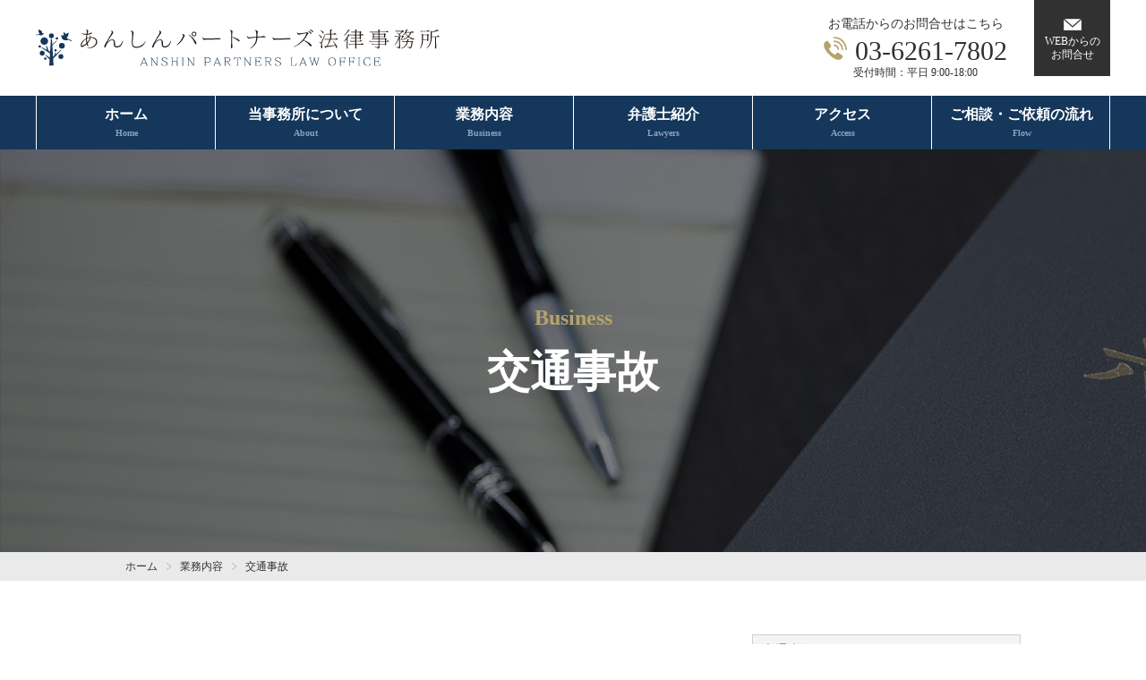

--- FILE ---
content_type: text/html; charset=UTF-8
request_url: https://anshin-law.com/business/traffic_accident.html
body_size: 3648
content:
<!doctype html>
<html>
<head>
<meta charset="utf-8">
<meta name="viewport" content="width=device-width,initial-scale=1.0,minimum-scale=1.0,maximum-scale=1.0,user-scalable=no">

<link rel="apple-touch-icon" href="/img/common/apple-touch-icon.png">
<link rel="icon" type="favicon.ico" href="/favicon.ico">
<link rel="stylesheet" href="/css/reset.css">
<link rel="stylesheet" href="/css/common.css">
<!-- Meta -->
<meta name="keywords" content="あんしんパートナーズ法律事務所,業務内容,交通事故" />
<meta name="description" content="あんしんパートナーズ法律事務所の交通事故のご案内です。主に企業法務、医事関係法務､企業法務から派生する一般民事事件を中心に弁護士業務を行っております。現在、当法律事務所には、6人の弁護士が在籍しております。弁護士へのご相談ならお任せください。">

<!-- OGP -->
<meta property="og:title" content="あんしんパートナーズ法律事務所">
<meta property="og:description" content="あんしんパートナーズ法律事務所の交通事故のご案内です。主に企業法務、医事関係法務､企業法務から派生する一般民事事件を中心に弁護士業務を行っております。現在、当法律事務所には、6人の弁護士が在籍しております。弁護士へのご相談ならお任せください。">
<meta property="og:type" content="website">
<meta property="og:url" content="http://anshin-law.com/business/traffic_accident.html">
<meta property="og:image" content="http://anshin-law.com/img/common/ogp.png">
<!-- CSS -->
<link rel="stylesheet" type="text/css" href="../css/traffic_accident.css">

<title>交通事故&nbsp;|&nbsp;業務内容&nbsp;|&nbsp;あんしんパートナーズ法律事務所</title>
</head>

<body class="page-traffic_accident">

    <header id="header">
    <div class="inner cf">
        <h1 class="logo"><a href="/">        <img src="/img/common/logo.svg" width="451" height="41" alt="あんしんパートナーズ法律事務所 ANSHIN PARTNERS LAW OFFICE" /></a></h1>
        <a class="menu-trigger" href="#"></a>
        <div class="tel">
            <dl class="fMin">
                <dt>お電話からのお問合せはこちら</dt>
                <dd><a href="tel:03-6261-7802">03-6261-7802</a><small>受付時間：平日 9:00-18:00</small></dd>
            </dl>
        </div>
        <div class="inquiry fMin"><a href="/inquiry/"><small>WEBからの<br />お問合せ</small></a></div>
    </div>
</header>
<!-- #header -->
        

    
<nav id="navigation">
    <div class="inquiry">
        <a class="tel" href="tel:03-6261-7802"><span>お電話はこちら</span></a>
        <a class="contact" href="/inquiry/"><span>WEBからのお問合せ</span></a>
    </div>
    <ul class="parent">
    <li><a href="/index.html">ホーム<span>Home</span></a></li>
    <li><a href="/about/index.html">当事務所について<span>About</span></a></li>
    <li><a href="/business/index.html">業務内容<span>Business</span></a>
        <div class="child">
            <ul class="child-inner">
                <li><a href="/business/generalcounsel.html">顧問弁護士</a></li>
                <li><a href="/business/dispute_crisis.html">争訟・紛争解決、危機管理</a></li>
                <li><a href="/business/labor_law.html">労働紛争</a></li>
                <li><a href="/business/intellectual_property_it.html">知的財産・IT</a></li>
                <li><a href="/business/medical_problem.html">医療問題</a></li>
                <li><a href="/business/merger_acquisition.html">M&nbsp;&amp;&nbsp;A・事業承継</a></li>
                <li><a href="/business/correspondence_to_media.html">週刊誌・マスメディア対応</a></li>
                <li><a href="/business/external_relations.html">渉外関連</a></li>
                <li><a href="/business/traffic_accident.html">交通事故</a></li>
                <li><a href="/business/criminal_case.html">刑事事件</a></li>
                <li><a href="/business/divorce.html">離婚</a></li>
                <li><a href="/business/inheritance.html">相続・遺言</a></li>
            </ul>
            <!-- .child-inner -->
        </div>
        <!-- .child -->
    </li>
    <li><a href="/lawyers/index.html">弁護士紹介<span>Lawyers</span></a></li>
    <li><a href="/access/index.html">アクセス<span>Access</span></a></li>
    <li><a href="/flow/index.html">ご相談・ご依頼の流れ<span>Flow</span></a></li>
    </ul>
</nav>
<!-- #navigation -->
        
    
    <div id="visual"><div class="catch"><span>Business</span>交通事故</div></div>
    
    <div id="breadcrumb">
    	<ul>
        	<li><a href="../index.html">ホーム</a></li>
            <li><a href="./index.html">業務内容</a></li>
            <li>交通事故</li>
        </ul>
    </div>
    <!-- #breadcrumb -->
    
    <div id="content">
    	<section>
            <div class="inner">
                <form id="formBusiness" name="formBusiness">
                    <select name="select1" onChange="if(document.formBusiness.select1.value){location.href=document.formBusiness.select1.value;}">
                        <option value="./index.html">業務内容一覧</option>
                        <option value="./generalcounsel.html">顧問弁護士</option>
                        <option value="./dispute_crisis.html">争訟・紛争解決、危機管理</option>
                        <option value="./labor_law.html">労働紛争</option>
                        <option value="./intellectual_property_it.html">知的財産・IT</option>
                        <option value="./medical_problem.html">医療問題</option>
						<option value="./merger_acquisition.html">M&nbsp;&amp;&nbsp;A・事業承継</option>
						<option value="./correspondence_to_media.html">週刊誌・マスメディア対応</option>
                        <option value="./external_relations.html">渉外関連</option>
                        <option value="./traffic_accident.html" selected>交通事故</option>
                        <option value="./criminal_case.html">刑事事件</option>
                        <option value="./divorce.html">離婚</option>
                        <option value="./inheritance.html">相続・遺言</option>
                    </select>
                </form>
                <p>不幸にして交通事故に遭遇した場合、保険会社との示談交渉が必要となります。<br />
                加害者側が任意保険に加入していれば、適正な損害賠償を受けられるとお考えの方も多いですが、保険会社も利益を上げることを目的としているため、そう簡単にはいかないことがあります。豊富な知識と経験を持つ保険のプロフェッショナルが、法的知識や交渉についての経験を持たない被害者側に早期の治療打ち切りを持ちかけることや、本来受け取ることのできる賠償金よりも相当低い金額での示談金を提示することもあります。</p>
                <p>当事務所は、そうした被害者の皆様に代わり、あらゆる態様の交通事故に対応いたします。<br />
                法律の専門家である弁護士の介入により、示談交渉を有利に進められるだけでなく、調停や訴訟などの法的手続きを通じて、損害賠償金の大幅な増額を実現できることもあります。<br />
                保険会社側の資料だけで判断されないよう、適切な事件処理をお手伝いします。高度かつ専門知識を持つ保険のプロとの交渉は、法律的な知識を持たない方にとっては非常に負担となるはずです。早い段階で弁護士にご相談いただくことでスムーズかつクリアな解決が可能となります。</p>
            </div>
        </section>        
    </div>
    <!-- #content -->
    
    
<div class="inquiryBox">
    <div class="tel bgDot">
        <h3 class="fMin">お電話でのお問合せ</h3>
        <dl>
            <dt class="fMin"><a href="tel:03-6261-7802">03-6261-7802</a></dt>
            <dd class="fMin"><a href="tel:03-6261-7803">03-6261-7803</a></dd>
        </dl>
        <p class="txtC">受付時間：平日9:00～18:00</p>
    </div>
    <div class="web bgDot">
        <h3 class="fMin">WEBからのお問い合わせ</h3>
        <div class="btn fMin"><a href="/inquiry/">WEBからのお問合せ</a></div>
        <p class="txtC">お急ぎの場合にはお電話にてお問合せください。</p>
    </div>
</div>
<!-- .inquiryBox -->        

    <footer id="footer">
    <div class="pagetop"><a href="#header"></a></div>
    <div class="inner">
        <div class="info">
            <div class="logo"><a href="/index.html"><img src="/img/common/logo.svg" alt="あんしんパートナーズ法律事務所 ANSHIN PARTNERS LAW OFFICE" /></a></div>
            <div class="add">〒102-0083　<br class="pc" />東京都千代田区麹町2-4-11　<br class="sp" />麹町スクエアプラザ 11階</div>
            <div class="tel pc">TEL：<a href="tel:03-6261-7802">03-6261-7802</a>　/　FAX：<a href="tel:03-6261-7803">03-6261-7803</a></div>
            <div class="phone sp"><a href="tel:03-6261-7802">お電話でのお問合せ</a></div>
            <div class="btn"><a href="/inquiry/">WEBからのお問合せ</a></div>
        </div>
        <div class="link pc">
            <ul>
                <li class="ttl"><a href="/about/index.html">当事務所について</a></li>
                <li><a href="/about/index.html#outline">事務所概要</a></li>
                <li><a href="/about/index.html#access">アクセス</a></li>
            </ul>
        </div>
        <div class="link pc">
            <ul>
                <li class="ttl"><a href="/business/index.html">業務内容</a></li>
                <li><a href="/business/generalcounsel.html">顧問弁護士</a></li>
                <li><a href="/business/dispute_crisis.html">争訟・紛争解決、危機管理</a></li>
                <li><a href="/business/labor_law.html">労働紛争</a></li>
                <li><a href="/business/intellectual_property_it.html">知的財産・IT</a></li>
                <li><a href="/business/medical_problem.html">医療問題</a></li>
                <li><a href="/business/merger_acquisition.html">M&nbsp;&amp;&nbsp;A・事業承継</a></li>
                <li><a href="/business/correspondence_to_media.html">週刊誌・マスメディア対応</a></li>
                <li><a href="/business/external_relations.html">渉外関連</a></li>
                <li><a href="/business/traffic_accident.html">交通事故</a></li>
                <li><a href="/business/criminal_case.html">刑事事件</a></li>
                <li><a href="/business/divorce.html">離婚</a></li>
                <li><a href="/business/inheritance.html">相続・遺言</a></li>
            </ul>
        </div>
        <div class="link">
            <ul>
                <li class="ttl pc"><a href="/lawyers/index.html">弁護士紹介</a></li>
                <li class="ttl pc"><a href="/flow/index.html">ご相談・ご依頼の流れ</a></li>
                <li class="ttl pc"><a href="/cost/index.html">費用</a></li>
                <li class="ttl pc"><a href="/media/index.html">取材協力・セミナー開催依頼</a></li>
                <li class="ttl pc"><a href="/recruit/index.html">採用情報</a></li>
                <li class="ttl pc"><a href="/inquiry/">お問合せ</a></li>
                <li class="ttl"><a href="/access/index.html">アクセス</a></li>
                <li class="ttl"><a href="/sitemap/index.html">サイトマップ</a></li>
                <li class="ttl"><a href="/privacypolicy/index.html">プライバシーポリシー</a></li>
            </ul>
        </div>
    </div>
    <div class="copyright fMin">Copyright &copy; Anshin Partners Law Office All Rights Reserved.</div>
</footer>
<!-- #footer -->

<!-- js -->
<script src="https://ajax.googleapis.com/ajax/libs/jquery/3.0.0/jquery.min.js"></script> 
<script src="/js/common.js"></script>
        
</body>
</html>


--- FILE ---
content_type: text/css
request_url: https://anshin-law.com/css/common.css
body_size: 3745
content:
@charset "utf-8";

html {
	font-size: 62.5%;
}
body {
	font-family: YuGothic, "游ゴシック", 'Roboto Condensed', sans-serif;
	font-size: 0;
	font-weight: 400;
	color: #313131;
	position: relative;
	-webkit-text-size-adjust: none;
}
img {
	max-width: 100%;
	height: auto;
}
#content * {
	box-sizing:border-box;
}
img[src$=".svg"] {
    max-width: 100%;
	height:auto;
}
form select{
-webkit-appearance: button;
-moz-appearance: button;
appearance: button;
}

/*===============================================

font-family

=================================================*/
.fMin {
	font-family: YuMincho, "游明朝", "Hiragino Mincho ProN", "ヒラギノ明朝 ProN W3", "HG明朝E", "ＭＳ Ｐ明朝", "ＭＳ 明朝", serif;
}
/*===============================================

color

=================================================*/
.white {
	color: #fff !important;
}
.red {
	color: #a40000 !important;
}
.darkGray{
	color: #313131 !important;
}
/*===============================================

a

=================================================*/

a, a:link, a:visited, a:active {
	color: #14375b;
	text-decoration: none;
}
/*===============================================

clearfix

=================================================*/

.cf {
	zoom: 1; /* for IE5.5 - IE7 */
}
.cf:after {
	/* for modern browser */
	content: ".";
	display: block;
	height: 0px;
	clear: both;
	visibility: hidden;
}
/*===============================================

align

=================================================*/

.txtL {
	text-align: left !important;
}
.txtR {
	text-align: right !important;
}
.txtC {
	text-align: center !important;
}

/*===============================================

ul

=================================================*/
#content ul.list li,
#content ol.list li{
	padding-left: 1em;
	text-indent: -1em;
	list-style-position: inside;
	font-size:1.4rem;
	line-height:1.8;
	margin-top:10px;
}
#content ul.list li:first-child,
#content ol.list li:first-child{
	margin-top:0;
}
#content ul.list li ul.list,
#content ol.list li ul.list,
#content ul.list li ol.list,
#content ol.list li ol.list{
	margin:1em 1em;	
}
#content ul.disc li{list-style-type:disc;}
#content ul.circle li{list-style-type:circle;}
#content ul.square li{list-style-type:square;}
#content ol.lower-roman li{list-style-type:lower-roman;}
#content ol.decimal li{list-style-type:decimal;}

/*===============================================

p

=================================================*/
#content .inner p{
	margin-bottom:1em;
}
#content .inner p:last-of-type{
	margin-bottom:0;
}

/*===============================================

bg

=================================================*/

.bgGray{
	background-color:#f0f1f1;
}
.bgDot{
	background-image:url(../img/common/bg_dot.jpg);
}

/*===============================================

notis

=================================================*/

ul.notis {
	padding:0;
}
ul.notis li,
p.notis {
	position:relative;
	list-style:none;
	padding-left:1em;
	text-indent:-1em;
	font-size:1.2rem;
}
ul.notis li:before,
p.notis:before {
	top:0;
	left:0;
	content: '※';
	font-size:1.2rem;
}


@media screen and (min-width: 768px) {

body{
	min-width:1200px;
}

.sp{
	display:none;
}

/*===============================================

header

=================================================*/

#header {
	width:100%;
	min-width:1200px;
}
#header .inner {
	width:1200px;
	margin:0 auto;
	position:relative;
}
#header .inner .logo{
	width:451px;
	height:41px;
	margin:33px 0 33px 0;
	float:left;
}
#header .inner .tel{
	font-size:1.4rem;
	line-height:1;
	margin:20px 115px 20px 0;
	float:right;
	display:inline-block;
}
#header .inner .tel dl{
	text-align:center;
	display:inline-block;
}
#header .inner .tel dl dt{
	margin:0 0 7px 0;
}
#header .inner .tel dl dd{
	font-size:3.0rem;
}
#header .inner .tel dl dd::before{
	content: "";
	background-image: url(../img/common/tel.svg);
	background-repeat: no-repeat;
	background-size: 26px 26px;
	background-position: left center;
	width:35px;
	height:26px;
	display:inline-block;
}
#header .inner .tel a{
	color:#313131;
	pointer-events: none;
}
#header .inner .tel dl dd small{
	display:block;
	font-size:1.2rem;
	margin:3px 0 0 0;
}
#header .inner .menu-trigger{
	display:none;
}
#header .inner .inquiry {
	width:85px;
	height:85px;
	text-align:center;
	position:absolute;
	top:0;
	right:0;
}
#header .inner .inquiry a{
	width:85px;
	height:85px;
	display:block;
	background-color:#313131;
	color:#ffffff;
	background-image: url(../img/common/inquiry.svg);
	background-repeat: no-repeat;
	background-size: 20px 13px;
	background-position: top 21px center;
	transition: .3s;
}
#header .inner .inquiry a:hover{
	background-color:#14375b;
}
#header .inner .inquiry a small{
	display:block;
	font-size:1.2rem;
	line-height:1.3;
	padding:39px 0 0 0;
}

/*===============================================

navigation

=================================================*/

#navigation {
	background: #14375b;
	position: relative;
	font-size:1.6rem;
	font-family: YuMincho, "游明朝", "Hiragino Mincho ProN", "ヒラギノ明朝 ProN W3", "HG明朝E", "ＭＳ Ｐ明朝", "ＭＳ 明朝", serif;
	font-weight:bold;
}
#navigation .inquiry{
	display:none;
}
#navigation ul.parent {
	display: flex;
	justify-content: space-between;
	width:1200px;
	margin:0 auto;
	border-right:solid 1px #fff;
	box-sizing:border-box;
}
#navigation ul.parent > li {
	text-align: center;
	transition: all .3s ease-in-out;
	width:200px;
	border-left:solid 1px #fff;
	box-sizing:border-box;
}
#navigation ul.parent > li.active{
	background:#FFF;
}
#navigation ul.parent > li.active a{
	color:#14375b;
}
#navigation ul.parent > li > a{
	color: #fff;
	padding: 13px 0;
	display:block;
	width:200px;
}
#navigation ul.parent a span{
	font-size:1.0rem;
	color:#8d9ebd;
	display:block;
	margin-top:8px;
}
#navigation ul.parent > li:hover .child {
	max-height: 9999px;
	opacity: 1;
	padding: 20px 0;
}
#navigation .child {
	background-color: rgba(255,255,255,0.8);
	max-height: 0;
	opacity: 0;
	overflow: hidden;
	width: 100%;
	position: absolute;
	top: 60px;
	left: 0;
	transition: all .3s ease-in;
	z-index: 999;
	border:solid 1px #e5e5e5;
	box-sizing:border-box;
}
#navigation ul.child-inner {
	width:1195px;
	margin:0 auto;
	display: flex;
	flex-wrap: wrap;
	border-left:solid 1px #f0f1f1;
	border-top:solid 1px #f0f1f1;
	box-sizing:border-box;
}
#navigation ul.child-inner li{
	font-size:1.4rem;
	width:199px;
}
#navigation ul.child-inner li a{
	color:#313131;
	display:block;
	padding:12px 0;
	background-color:#FFF;
	border-right:solid 1px #f0f1f1;
	border-bottom:solid 1px #f0f1f1;
	box-sizing:border-box;
}
#navigation ul.child-inner li a:hover{
	background-color:#14375b;
	color:#FFF;
}

/*===============================================

breadcrumb

=================================================*/

#breadcrumb{
	width:100%;
	background-color:#eaeaea;
	padding:10px 0;
}
#breadcrumb ul{
	width:1000px;
	margin:0 auto;
}
#breadcrumb ul li{
	display:inline-block;
	font-size:1.2rem;
}
#breadcrumb ul li:after{
	content:"";
	display:inline-block;
	width:5px;
	height:8px;
	background-image:url(../img/common/breadcrumb_right_g.svg);
	background-position:left center;
	margin:0 10px;
}
#breadcrumb ul li:last-child:after{
	content:none;
	width:0;
	height:0;
}
#breadcrumb ul li a{
	color:#313131;
}

/*===============================================

content

=================================================*/

#content section{
	padding:60px 0;
	min-width:1200px;
}
#content section .inner{
	width:1000px;
	margin:0 auto;
}
.page-top #content section .inner{
	width:1200px;
}
#content section p{
	font-size:1.4rem;
	line-height:1.8;
}
#content h2{
	text-align:center;
	font-size:3.6rem;
	font-weight:bold;
	margin:0 0 40px 0;
}
#content h2:first-letter {
	color:#14375b;
}
#content h2 span{
	display:block;
	font-size:1.4rem;
	margin:23px 0 0 0 ;
}
#content h3{
	text-align:center;
	font-size:2.8rem;
	margin:0 0 25px 0;
}
#content h3:after{
	content: "";
	display:block;
	width:40px;
	height:3px;
	background-color:#b5a36a;
	margin:10px auto 0 auto;
}

/*===============================================

btn

=================================================*/
.btn_01{
	font-size:1.6rem;
	font-family: YuMincho, "游明朝", "Hiragino Mincho ProN", "ヒラギノ明朝 ProN W3", "HG明朝E", "ＭＳ Ｐ明朝", "ＭＳ 明朝", serif;

}
.btn_01 a{
	display:block;
	background-color:#313131;
	color:#FFF;
	background-image: url(../img/common/arrow_right_w.svg);
	background-repeat: no-repeat;
	background-size: 12px 7px;
	background-position: right 20px center;
	transition: .3s;
	padding:17px 0;
}
.btn_01 a span{
	display:block;
	text-align:center;
	padding:0 42px;
}
.btn_01 a:hover{
	background-color:#14375b;
}

/*===============================================

footer

=================================================*/

#footer{
	width:100%;
	min-width:1200px;
	margin:100px 0 0 0;
	background-color:#e7ebee;
	font-family: YuMincho, "游明朝", "Hiragino Mincho ProN", "ヒラギノ明朝 ProN W3", "HG明朝E", "ＭＳ Ｐ明朝", "ＭＳ 明朝", serif;

}
#footer .pagetop{
	position:fixed;
	right:15px;
	bottom:15px;
}
#footer .pagetop a{
	display:block;
	width:60px;
	height:60px;
	background-image: url(../img/common/pagetop.jpg);
	background-repeat: no-repeat;
	background-size: 60px 60px;
	background-position: left center;
}
#footer .inner{
	width:1200px;
	margin:0 auto;
	font-size:1.4rem;
	padding:60px 0;
	display:table;
}
#footer .inner > div{
	display:table-cell;
	vertical-align:top;
}
#footer .inner .info{
	width:345px;
	padding:0 45px 0 0;
}
#footer .inner .info .logo{
	width:340px;
	height:31px;
}
#footer .inner .info .add{
	margin:10px 0 0 0;
	line-height:1.8;
}
#footer .inner .info .tel{
	font-size:1.6rem;
	margin:3px 0 0 0;
}
#footer .inner .info .tel a{
	color:#313131;
	pointer-events: none;
}
#footer .inner .info .btn{
	margin:15px 0 0 0;
}
#footer .inner .info .btn a{
	display:block;
	color:#fff;
	background-color:#313131;
	text-align:center;
	padding:11px 0;
	transition: .3s;
}
#footer .inner .info .btn a:hover{
	background-color:#14375b;
}
#footer .inner .info .btn a:before{
	content:"";
	display:inline-block;
	width:20px;
	height:13px;
	background-image: url(../img/common/inquiry.svg);
	background-repeat: no-repeat;
	background-size: 20px 13px;
	background-position: left center;
	margin-right:5px;
	vertical-align:middle;
}
#footer .inner .link ul li{
	font-size:1.2rem;
	font-weight:600;
	line-height:2;
}
#footer .inner .link ul li.ttl{
	font-size:1.4rem;
	font-weight:boldl;
}
#footer .inner .link ul li.ttl a{
	font-weight:bold;
}
#footer .inner .link ul li a{
	color:#313131;
}
#footer .inner .link ul li a:hover{
	color:#14375b;
}
#footer .inner .link ul li a:before{
	content:"";
	display:inline-block;
	width:10px;
	height:1px;
	background-color:#c9c9c9;
	margin-right:5px;
	vertical-align:middle;
}
#footer .inner .link ul li.ttl a:before{
	width:0;
	height:0;
	margin-right:0;
}
#footer .copyright{
	width:100%;
	font-size:1.2rem;
	background-color:#14375b;
	color:#FFF;
	text-align:center;
	padding:25px 0;
}
/*===============================================

inquiryBox

=================================================*/
.inquiryBox{
	display: flex;
	flex-wrap: wrap;
	width:1200px;
	margin:0 auto;
}
.inquiryBox h3{
	text-align:center;
	font-size:2.8rem;
	margin:0 0 25px 0;
}
.inquiryBox h3:after{
	content: "";
	display:block;
	width:40px;
	height:3px;
	background-color:#b5a36a;
	margin:10px auto 0 auto;
}
.inquiryBox p{
	font-size:1.4rem;
}
.inquiryBox .tel,
.inquiryBox .web{
	width:525px;
	padding:30px;
}
.inquiryBox .tel{
	margin-right:30px;
}
.inquiryBox .tel dl{
	text-align:center;
	margin:0 0 10px 0;
}
.inquiryBox .tel dl dt,
.inquiryBox .tel dl dd{
	display:inline-block;
	font-size:3.0rem;
	font-weight:bold;
	text-align:center;
}
.inquiryBox .tel dl dt{
	margin-right:30px;
}
.inquiryBox .tel dl dt:before{
	content: "";
	background-image: url(../img/common/tel.svg);
	background-repeat: no-repeat;
	background-size: 26px 26px;
	background-position: left center;
	width:35px;
	height:26px;
	display:inline-block;
}
.inquiryBox .tel dl dd:before{
	content: "";
	background-image: url(../img/common/fax.svg);
	background-repeat: no-repeat;
	background-size: 26px 26px;
	background-position: left center;
	width:35px;
	height:26px;
	display:inline-block;
}
.inquiryBox .tel dl  a{
	color:#333333;
	pointer-events: none;
	display:inline-block;
}

.inquiryBox .web .btn{
	margin:0 auto 10px auto;
	width:300px;
}
.inquiryBox .web .btn a{
	display:block;
	color:#fff;
	background-color:#14375b;
	text-align:center;
	padding:11px 0;
	transition: .3s;
	font-size:1.4rem;
}
.inquiryBox .web .btn a:hover{
	background-color:#313131;
}
.inquiryBox .web .btn a:before{
	content:"";
	display:inline-block;
	width:20px;
	height:13px;
	background-image: url(../img/common/inquiry.svg);
	background-repeat: no-repeat;
	background-size: 20px 13px;
	background-position: left center;
	margin-right:5px;
	vertical-align:middle;
}
/*===============================================

formBusiness

=================================================*/
form#formBusiness{
	text-align:right;
}
form#formBusiness select{
	width:300px;
	background-color:#f4f4f4;
	border:solid 1px #cecece;
	color:#313131;
	font-size:1.4rem;
	background-image: url(../img/common/arrow_down_dg.svg);
	background-repeat:no-repeat;
	background-position:right 10px center;
	background-size:10px 6px;
	padding:.5em;
	margin-bottom:1em;
}
}


@media screen and (max-width: 768px) {
.pc{
	display:none;
}

/*===============================================

header

=================================================*/

#header {
	width:100%;
	height:40px;
	position:relative;
}
#header .inner .logo{
	width:226px;
	height:21px;
	display:inline-block;
	margin:10px 0 0 10px;
}

/*===============================================

navigation

=================================================*/

.menu-trigger{
	width:40px;
	height:40px;
	display:block;
	position:absolute;
	top:0;
	right:0;
	background-image:url(../img/common/trigger.jpg);
	background-repeat:no-repeat;
	background-size:40px 40px;
	transition: .3s;
}
.menu-trigger.active{
	width:40px;
	height:40px;
	display:block;
	position:absolute;
	top:0;
	right:0;
	background-image:url(../img/common/trigger_o.jpg);
	background-repeat:no-repeat;
	background-size:40px 40px;
	transition: .3s;
}
#navigation {
	font-size:1.4rem;
	font-family:  "游ゴシック", YuGothic, 'Roboto Condensed', sans-serif;
	display:none;
	position:absolute;
	top:40px;
	left:0;
	z-index:9999;
	background-color:#FFF;
	width:100%;
}
#navigation .inquiry{
	display:table;
	width:100%;
}
#navigation .inquiry a{
	display:table-cell;
	width:50%;
	text-align:center;
	padding:15px 0;
}
#navigation .inquiry a.tel{
	background-color:#14375b;
}
#navigation .inquiry a.contact{
	background-color:#313131;
}
#navigation .inquiry a span{
	display:block;
	font-size:1.2rem;
	color:#FFF;
}
#navigation .inquiry a.tel span:before{
	content:"";
	width:30px;
	height:30px;
	display:block;
	margin:0 auto 10px auto;
	background-image: url(../img/common/tel_w.svg);
	background-size:30px 30px;
}
#navigation .inquiry a.contact span:before{
	content:"";
	width:30px;
	height:30px;
	display:block;
	margin:0 auto 10px auto;
	background-image: url(../img/common/inquiry.svg);
	background-size:30px 30px;
}

#navigation ul{
	background-color:#eaeaea;
}
#navigation ul li a{
	display:block;
	padding:10px;
	background-image:url(../img/common/arrow_right_b.svg);
	background-repeat:no-repeat;
	background-size:12px 7px;
	background-position:right 10px center;
	border-bottom:solid 1px #dcdcdc;
	color:#313131;

}
#navigation ul.parent li a span{
	display:none;
}
#navigation ul.child-inner li a{
	font-size:1.2rem;
	padding:10px 10px 10px 2em;
}

/*===============================================

breadcrumb

=================================================*/

#breadcrumb{
	display:none;
}

/*===============================================

content

=================================================*/

#content section{
	padding:30px 0;
}
#content section .inner{
	margin:0 10px;
}
#content section p{
	font-size:1.4rem;
	line-height:1.8;
}
#content h2{
	text-align:center;
	font-size:2.8rem;
	line-height:1.3;
	font-weight:bold;
	margin:0 0 30px 0;
}
#content h2:first-letter {
	color:#14375b;
}
#content h2 span{
	display:block;
	font-size:1.2rem;
	margin:13px 0 0 0 ;
}
#content h3{
	text-align:center;
	font-size:2.0rem;
	line-height:1.3;
	margin:0 0 20px 0;
}
#content h3:after{
	content: "";
	display:block;
	width:40px;
	height:3px;
	background-color:#b5a36a;
	margin:10px auto 0 auto;
}

/*===============================================

btn

=================================================*/
.btn_01{
	font-size:1.6rem;
	font-family: YuMincho, "游明朝", "Hiragino Mincho ProN", "ヒラギノ明朝 ProN W3", "HG明朝E", "ＭＳ Ｐ明朝", "ＭＳ 明朝", serif;

}
.btn_01 a{
	display:block;
	background-color:#313131;
	color:#FFF;
	background-image: url(../img/common/arrow_right_w.svg);
	background-repeat: no-repeat;
	background-size: 12px 7px;
	background-position: right 20px center;
	transition: .3s;
	padding:17px 0;
}
.btn_01 a span{
	display:block;
	text-align:center;
	padding:0 42px;
}
.btn_01 a:hover{
	background-color:#14375b;
}


/*===============================================

footer

=================================================*/

#footer{
	width:100%;
	background-color:#e7ebee;
	font-family: YuMincho, "游明朝", "Hiragino Mincho ProN", "ヒラギノ明朝 ProN W3", "HG明朝E", "ＭＳ Ｐ明朝", "ＭＳ 明朝", serif;

	font-size:1.4rem;
}
#footer .inner{
	padding:30px 0 0 0;
	text-align:center;
}
#footer .inner .link{
	margin:30px 0 0 0;
	border-top:solid 1px #cccccc;
}
#footer .inner .link li a{
	display:block;
	background-color:#fff;
	text-align:left;
	padding:10px;
	font-size:1.4rem;
	border-bottom:solid 1px #cccccc;
	background-image:url(../img/common/arrow_right_b.svg);
	background-repeat:no-repeat;
	background-size:12px 7px;
	background-position:right 10px center;
}
#footer .inner .info .logo{
	max-width:280px;
	height:26px;
	margin:0 auto;
}
#footer .inner .info .add{
	margin:20px 0 0 0;
	line-height:1.8;
}
#footer .inner .info .tel{
	margin:0px 0 0 0;
	font-size:1.8rem;
	line-height:1.6;
}
#footer .inner .info .tel a{
	color:#313131;
}
#footer .inner .info .phone{
	margin:10px 10px 0 10px;
}
#footer .inner .info .phone a{
	display:block;
	background-color:#b5a36a;
	color:#FFF;
	padding:17px 0;
	font-size:1.6rem;
	height:16px;
}
#footer .inner .info .phone a:before{
	content:"";
	display:inline-block;
	width:20px;
	height:20px;
	background-image: url(../img/common/tel_w.svg);
	background-repeat: no-repeat;
	background-size: 20px 20px;
	background-position: left center;
	margin-right:5px;
	vertical-align:middle;
}

#footer .inner .info .btn{
	margin:10px 10px 0 10px;
	font-size:1.6rem;
}
#footer .inner .info .btn a{
	display:block;
	background-color:#313131;
	color:#FFF;
	padding:17px 0;
}
#footer .inner .info .btn a:before{
	content:"";
	display:inline-block;
	width:20px;
	height:13px;
	background-image: url(../img/common/inquiry.svg);
	background-repeat: no-repeat;
	background-size: 20px 13px;
	background-position: left center;
	margin-right:5px;
	vertical-align:middle;
}
#footer .pagetop{
	position:fixed;
	right:0;
	bottom:0;
}
#footer .pagetop a{
	display:block;
	width:40px;
	height:40px;
	background-image: url(../img/common/pagetop.jpg);
	background-repeat: no-repeat;
	background-size: 40px 40px;
	background-position: left center;
}
#footer .copyright{
	font-size:1.0rem;
	color:#ffffff;
	background-color:#14375b;
	text-align:center;
	padding:25px 0;
}
/*===============================================

inquiryBox

=================================================*/
.inquiryBox{
	margin:30px 10px 30px 10px;
}
.inquiryBox h3{
	text-align:center;
	font-size:2.0rem;
	line-height:1.3;
	margin:0 0 20px 0;
}
.inquiryBox h3:after{
	content: "";
	display:block;
	width:40px;
	height:3px;
	background-color:#b5a36a;
	margin:10px auto 0 auto;
}
.inquiryBox p{
	font-size:1.4rem;
	line-height:1.8;
}
.inquiryBox .tel,
.inquiryBox .web{
	padding:15px;
}
.inquiryBox .tel{
	margin-bottom:15px;
}
.inquiryBox .tel dl{
	text-align:center;
	margin:0 0 10px 0;
}
.inquiryBox .tel dl dt,
.inquiryBox .tel dl dd{
	display:block;
	font-size:2.4rem;
	font-weight:bold;
	text-align:center;
}
.inquiryBox .tel dl dt{
	margin-bottom:10px;
}
.inquiryBox .tel dl dd a{
	pointer-events: none;
}
.inquiryBox .tel dl dt:before{
	content: "";
	background-image: url(../img/common/tel.svg);
	background-repeat: no-repeat;
	background-size: 20px 20px;
	background-position: left center;
	width:35px;
	height:20px;
	display:inline-block;
}
.inquiryBox .tel dl dd:before{
	content: "";
	background-image: url(../img/common/fax.svg);
	background-repeat: no-repeat;
	background-size: 20px 20px;
	background-position: left center;
	width:35px;
	height:20px;
	display:inline-block;
}
.inquiryBox .tel dl  a{
	color:#333333;
	display:inline-block;
}

.inquiryBox .web .btn{
	margin:0 0 10px 0;
}
.inquiryBox .web .btn a{
	display:block;
	color:#fff;
	background-color:#14375b;
	text-align:center;
	padding:11px 0;
	transition: .3s;
	font-size:1.4rem;
}
.inquiryBox .web .btn a:hover{
	background-color:#313131;
}
.inquiryBox .web .btn a:before{
	content:"";
	display:inline-block;
	width:20px;
	height:13px;
	background-image: url(../img/common/inquiry.svg);
	background-repeat: no-repeat;
	background-size: 20px 13px;
	background-position: left center;
	margin-right:5px;
	vertical-align:middle;
}
/*===============================================

formBusiness

=================================================*/
form#formBusiness{
	text-align:right;
}
form#formBusiness select{
	width:100%;
	background-color:#f4f4f4;
	border:solid 1px #cecece;
	color:#313131;
	font-size:1.4rem;
	background-image: url(../img/common/arrow_down_dg.svg);
	background-repeat:no-repeat;
	background-position:right 10px center;
	background-size:10px 6px;
	padding:.5em;
	margin-bottom:2em;
}

}

--- FILE ---
content_type: text/css
request_url: https://anshin-law.com/css/traffic_accident.css
body_size: 380
content:
@charset "utf-8";
@media screen and (min-width: 768px) {
	
/*===============================================

visual

=================================================*/

#visual{
	display:table;
	width:100%;
	height:450px;
	min-width:1200px;
	background-image: url(../img/business/visual.jpg);
}
#visual .catch{
	display:table-cell;
	text-align:center;
	font-size:4.8rem;
	font-family: "游明朝", YuMincho, "ヒラギノ明朝 ProN W3", "Hiragino Mincho ProN", "HG明朝E", "ＭＳ Ｐ明朝", "ＭＳ 明朝", serif;
	font-weight:bold;
	vertical-align:middle;
	color:#FFF;
}
#visual .catch span{
	display:block;
	color:#b5a36a;
	font-size:2.4rem;
	margin:0 0 25px 0;
}

/*===============================================

content

=================================================*/
}


@media screen and (max-width: 768px) {
	
/*===============================================

visual

=================================================*/

#visual{
	display:table;
	width:100%;
	height:150px;
	background-image: url(../img/business/visual.jpg);
	background-size:cover;
	background-position:center;
}
#visual .catch{
	display:table-cell;
	text-align:center;
	font-size:2.0rem;
	font-family: "游明朝", YuMincho, "ヒラギノ明朝 ProN W3", "Hiragino Mincho ProN", "HG明朝E", "ＭＳ Ｐ明朝", "ＭＳ 明朝", serif;
	font-weight:bold;
	vertical-align:middle;
	color:#fff;
}
#visual .catch span{
	display:block;
	color:#b5a36a;
	font-size:1.2rem;
	margin:0 0 10px 0;
}
/*===============================================

content

=================================================*/
}

--- FILE ---
content_type: image/svg+xml
request_url: https://anshin-law.com/img/common/tel.svg
body_size: 1903
content:
<svg id="レイヤー_1" data-name="レイヤー 1" xmlns="http://www.w3.org/2000/svg" xmlns:xlink="http://www.w3.org/1999/xlink" viewBox="0 0 50 50"><defs><style>.cls-1{isolation:isolate;}</style></defs><title>tel</title><image id="Orion_speaker-call" data-name="Orion speaker-call" class="cls-1" width="50" height="50" xlink:href="[data-uri]"/></svg>

--- FILE ---
content_type: image/svg+xml
request_url: https://anshin-law.com/img/common/logo.svg
body_size: 11977
content:
<svg id="レイヤー_1" data-name="レイヤー 1" xmlns="http://www.w3.org/2000/svg" viewBox="0 0 599.62 55.04"><defs><style>.cls-1{isolation:isolate;}.cls-2{fill:#14375b;}.cls-3{fill:#231815;}</style></defs><title>logo</title><g class="cls-1"><polygon class="cls-2" points="19.87 55.04 23.09 55.04 26.3 55.04 23.96 14.9 22.37 14.19 19.87 55.04"/><polygon class="cls-2" points="24.12 22.55 31.58 16.44 31.67 17.14 24.18 24.08 24.12 22.55"/><polygon class="cls-2" points="24.09 42.63 36.93 31.05 38.37 30.84 24.11 45.67 24.09 42.63"/><polygon class="cls-2" points="29.28 40.04 29.54 34.72 28.64 34.85 27.27 40.95 29.28 40.04"/><polygon class="cls-2" points="22.29 34.15 8.66 26.68 8.62 27.76 22.15 37.09 22.29 34.15"/><polygon class="cls-2" points="21.89 43.58 14.24 38.09 14.19 39.17 21.76 46.52 21.89 43.58"/><polygon class="cls-2" points="19.26 33.31 16.15 24.37 15.11 25.14 16.67 32.27 19.26 33.31"/><circle class="cls-2" cx="12.52" cy="17.53" r="5.65"/><circle class="cls-2" cx="38.64" cy="24.63" r="4.32"/><circle class="cls-2" cx="13.98" cy="44.05" r="1.84"/><circle class="cls-2" cx="31.23" cy="13.48" r="1.84"/><circle class="cls-2" cx="5.81" cy="25.64" r="1.84"/><circle class="cls-2" cx="29.2" cy="31.56" r="1.84"/><circle class="cls-2" cx="23.08" cy="9.52" r="3.64"/><circle class="cls-2" cx="37.21" cy="40.99" r="3.64"/><circle class="cls-2" cx="9.43" cy="35.73" r="3.64"/><path class="cls-2" d="M48.37,14.32l-2.81-1.76,1-.93,1.18-1.82L49,4.64,46.4,5.77,44,6.9s-.58-1.1-.64-1.24-1.84-2.21-1.84-2.21l-.33,2.72.39,3.36-1.85-1.1-2.92.65,1.4,1.58,0,.55,1.32,3.67,3.72,1.48,3.11-.23,2.28-.68,4.2,2.38.4-1.3ZM39.63,10a.37.37,0,0,1-.15-.72.38.38,0,0,1,.44.29A.36.36,0,0,1,39.63,10Z"/><path class="cls-2" d="M10.78,5.23l-1.36.06L9,3,7.08,1.13,4.08,0l0,3.92L5.18,5.35l.26.81-1.59,1L0,8,.49,9,4.07,7.71,5,8.39l1.41.21L9,8.89l1.84-1.66.17-.3,1.26-.46Zm-.07.85a.23.23,0,1,1,0-.33A.24.24,0,0,1,10.71,6.08Z"/></g><g class="cls-1"><path class="cls-2" d="M166.72,54.48h0c-.86-.08-1.08-.3-1.28-.82L161,42.73c0-.08-.12-.33-.37-.33s-.28.18-.34.31l-4.4,10.72c-.31.75-.51.91-1.35,1.07-.16,0-.18.14-.18.2a.18.18,0,0,0,.2.18h3.15c.19,0,.21-.11.21-.18a.2.2,0,0,0-.18-.2c-.88-.13-1.2-.29-1.2-.59a1.17,1.17,0,0,1,.13-.44l1.14-2.74h5.41l1.22,3.05a.54.54,0,0,1,0,.21c0,.1,0,.41-1.15.49a.23.23,0,0,0-.22.22.19.19,0,0,0,.2.18h3.37a.17.17,0,0,0,.2-.18A.21.21,0,0,0,166.72,54.48ZM158.12,50l2.45-5.93L163,50Z"/><path class="cls-2" d="M181.77,42.55h-3.21a.17.17,0,0,0-.2.18.19.19,0,0,0,.16.2c1.11.27,1.31.37,1.31,1.06v9.42L172.4,42.86a.64.64,0,0,0-.54-.31h-1.51a.18.18,0,0,0-.2.18.2.2,0,0,0,.16.2,2.17,2.17,0,0,1,1.46.73v9.76c0,.72-.41.92-1.28,1.08a.19.19,0,0,0-.16.2.18.18,0,0,0,.2.18h3.22a.18.18,0,0,0,.19-.18.2.2,0,0,0-.16-.2c-1.1-.26-1.31-.43-1.31-1.08V44.48l7.07,10.13c.21.32.36.43.57.43h.06c.16,0,.36-.13.36-.62V44c0-.75.38-.84,1.13-1l.15,0h0a.21.21,0,0,0,.16-.2A.18.18,0,0,0,181.77,42.55Z"/><path class="cls-2" d="M191.48,47.84c-2.8-1-3.6-1.66-3.6-2.86S189,43,191,43c1.57,0,3.11.37,3.76,3v0a.61.61,0,0,0,0,.06.2.2,0,0,0,.12.06.17.17,0,0,0,.12,0,.19.19,0,0,0,.1-.16V46c-.14-.79-.31-1.87-.41-3.14a.18.18,0,0,0-.2-.18.34.34,0,0,0-.16.05,1.5,1.5,0,0,1-.69.15,4.19,4.19,0,0,1-.75-.15,8.44,8.44,0,0,0-2-.33c-2.48,0-4.09,1.1-4.09,2.8,0,1.29,1,2.22,3.51,3.13,3.68,1.35,4.27,2.2,4.27,3.73s-1.18,2.31-3.41,2.31a5.23,5.23,0,0,1-2.73-.61c-.62-.39-1.11-1.38-1.46-2.94,0-.09-.13-.13-.26-.11a.17.17,0,0,0-.16.18v.07a25.15,25.15,0,0,1,.47,2.93c0,.13.15.22.28.3a9.52,9.52,0,0,0,3.81.87c2.88,0,4.47-1.15,4.47-3.25C195.69,50.06,194.47,48.91,191.48,47.84Z"/><path class="cls-2" d="M211.54,42.93a.18.18,0,0,0,.17-.2c0-.12-.07-.18-.2-.18h-3a.19.19,0,0,0-.2.18.2.2,0,0,0,.16.2c.78.18,1.1.38,1.1.7v4.53h-6.76V43.63c0-.28.42-.55,1.11-.71h0c.12,0,.13-.08.13-.19a.21.21,0,0,0-.2-.17h-3c-.11,0-.18.12-.19.14v0a.21.21,0,0,0,.16.2c.76.16,1.1.38,1.1.7V53.79c0,.36-.34.58-1.1.71a.19.19,0,0,0,0,.38h3a.18.18,0,0,0,.2-.18c0-.09,0-.17-.17-.2-.75-.14-1.1-.36-1.1-.71V48.85h6.76v4.94c0,.39-.35.62-1.08.71a.2.2,0,0,0-.18.2.17.17,0,0,0,.2.18h3c.13,0,.2-.06.2-.18a.18.18,0,0,0-.17-.2c-.75-.14-1.1-.36-1.1-.71V43.63C210.44,43.35,210.86,43.08,211.54,42.93Z"/><path class="cls-2" d="M220.08,42.93a.22.22,0,0,0,.16-.2.17.17,0,0,0-.2-.18h-3.47a.19.19,0,0,0-.19.18.21.21,0,0,0,.16.2c.79.2,1.31.36,1.31.7V53.79c0,.39-.61.54-1.19.68l-.12,0a.18.18,0,0,0-.16.2.18.18,0,0,0,.19.18H220a.2.2,0,0,0,.2-.18.21.21,0,0,0-.17-.2c-.89-.19-1.31-.42-1.31-.71V43.63C218.76,43.24,219.58,43,220.08,42.93Z"/><path class="cls-2" d="M236,42.55h-3.21a.17.17,0,0,0-.2.18.19.19,0,0,0,.16.2c1.12.27,1.31.37,1.31,1.06v9.42l-7.43-10.55a.62.62,0,0,0-.54-.31H224.6a.18.18,0,0,0-.2.18.2.2,0,0,0,.17.2,2.21,2.21,0,0,1,1.46.73v9.76c0,.72-.42.92-1.29,1.08a.19.19,0,0,0-.16.2.18.18,0,0,0,.2.18H228a.19.19,0,0,0,.2-.18.21.21,0,0,0-.17-.2c-1.1-.26-1.31-.43-1.31-1.08V44.48l7.07,10.13c.22.32.37.43.58.43h0c.16,0,.36-.13.36-.62V44c0-.75.38-.84,1.13-1l.15,0h0a.21.21,0,0,0,.16-.2A.18.18,0,0,0,236,42.55Z"/><path class="cls-2" d="M255.67,42.5h-.09c-2.28,0-4.32,0-5.59,0a.17.17,0,0,0-.2.18.19.19,0,0,0,.16.2c1,.17,1.12.42,1.12.87v9.86c0,.34-.13.73-1.11.84a.18.18,0,0,0-.17.2c0,.12.06.18.2.18h3.39a.17.17,0,0,0,.2-.18.18.18,0,0,0-.17-.2h0c-.91-.08-1.45-.4-1.45-.84V49.72a18.2,18.2,0,0,0,3.54.38c2.63,0,4.26-1.47,4.26-3.84A3.77,3.77,0,0,0,255.67,42.5Zm0,7c-2.12,0-3.66-.57-3.66-.87V43.28a13.85,13.85,0,0,1,2.78-.16h.19c2.54,0,3.94,1.1,3.94,3.11A3.18,3.18,0,0,1,255.62,49.49Z"/><path class="cls-2" d="M275.48,54.48h0c-.85-.08-1.07-.3-1.27-.82l-4.42-10.93c0-.08-.12-.33-.37-.33s-.28.18-.34.31l-4.4,10.72c-.31.75-.51.91-1.36,1.07a.21.21,0,0,0-.18.2.19.19,0,0,0,.2.18h3.16c.18,0,.21-.11.21-.18a.21.21,0,0,0-.19-.2c-.88-.13-1.19-.29-1.19-.59a1.17,1.17,0,0,1,.13-.44l1.14-2.74H272l1.23,3.05a.52.52,0,0,1,0,.21c0,.1,0,.41-1.14.49a.22.22,0,0,0-.22.22.19.19,0,0,0,.2.18h3.37a.17.17,0,0,0,.19-.18A.21.21,0,0,0,275.48,54.48ZM266.88,50l2.45-5.93L271.72,50Z"/><path class="cls-2" d="M290.88,54.37h-.14a2.15,2.15,0,0,1-.51,0,3,3,0,0,1-2.4-1.33,24.34,24.34,0,0,1-2.37-3.81l-.17-.31c1.77-.15,3.61-1.12,3.61-3.43,0-1.89-1.6-3.07-4.17-3.07-1.05,0-1.78,0-2.49,0s-1.33,0-2.22,0h-.58a.17.17,0,0,0-.2.18c0,.11.05.17.18.2,1.07.13,1.19.38,1.19.87v10c0,.31-.13.68-1.1.75a.18.18,0,0,0-.18.2.18.18,0,0,0,.19.18h3.14a.19.19,0,1,0,0-.38h0c-1.05-.07-1.18-.44-1.18-.75v-5l.61,0a10,10,0,0,1,2.12.28c.1.16.25.43.44.75.6,1,1.62,2.75,2.22,3.59a3.44,3.44,0,0,0,2.7,1.46,2.82,2.82,0,0,0,1.23-.2.3.3,0,0,0,.18-.14.2.2,0,0,0,0-.1S291,54.37,290.88,54.37Zm-9.38-6.52V43.17c.84-.09,2.34-.11,3.11-.11,2.26,0,3.4.86,3.4,2.54s-1.12,2.71-3.08,2.71S281.5,48.07,281.5,47.85Z"/><path class="cls-2" d="M304.1,42.61a.19.19,0,0,0-.2-.21h0c-1.56.15-3,.15-4.48.15-1.32,0-2.87,0-4.51-.15h0c-.08,0-.17,0-.2.21-.08.81-.31,2.21-.5,3.17a.18.18,0,0,0,.13.2h.09a.18.18,0,0,0,.16-.12c.69-2.13.82-2.33,1.78-2.68a13,13,0,0,1,1.82-.06h.8V53.63c0,.44-.49.72-1.51.87a.18.18,0,0,0-.16.2.18.18,0,0,0,.2.18h3.92a.17.17,0,0,0,.2-.18.18.18,0,0,0-.18-.2h0c-.76-.06-1.58-.36-1.58-.87V43.14H301a8,8,0,0,1,1.43.06c1,.35,1.14.75,1.76,2.65l0,0h0l0,.05,0,0h0a.16.16,0,0,0,.12,0h0a.18.18,0,0,0,.11-.15l0-.21C304.4,44.73,304.16,43.41,304.1,42.61Z"/><path class="cls-2" d="M320.39,42.55h-3.22a.17.17,0,0,0-.2.18.2.2,0,0,0,.17.2c1.11.27,1.31.37,1.31,1.06v9.42L311,42.86a.64.64,0,0,0-.54-.31H309a.18.18,0,0,0-.2.18.19.19,0,0,0,.16.2,2.19,2.19,0,0,1,1.46.73v9.76c0,.72-.41.92-1.28,1.08a.18.18,0,0,0-.16.2c0,.11.07.18.2.18h3.21a.18.18,0,0,0,.2-.18.2.2,0,0,0-.16-.2c-1.09-.25-1.32-.43-1.32-1.08V44.48l7.07,10.13c.22.32.37.43.58.43h.06c.16,0,.35-.13.35-.62V44c0-.75.38-.84,1.14-1l.15,0h0a.22.22,0,0,0,.16-.2A.18.18,0,0,0,320.39,42.55Z"/><path class="cls-2" d="M335,51.44h0c-.11,0-.15.07-.18.16-.49,1.57-.79,2.14-1.59,2.43a10.89,10.89,0,0,1-3,.29,12.41,12.41,0,0,1-2.67-.2.47.47,0,0,1-.25-.49V48.84h3.44a1.22,1.22,0,0,1,.81.35,3.8,3.8,0,0,1,.54,1.44l0,.18a.21.21,0,0,0,.21.18h.05a.21.21,0,0,0,.17-.25,12.86,12.86,0,0,1-.26-2.23,18.74,18.74,0,0,1,.26-2.3c0-.08,0-.17-.2-.2h0a.21.21,0,0,0-.2.15l0,.19a4.53,4.53,0,0,1-.54,1.45,1,1,0,0,1-.81.38h-3.44v-5h4.22c1.76,0,2.1.29,2.8,2.42v0h0a.25.25,0,0,0,0,.07l0,0h0a.18.18,0,0,0,.17,0h0a.2.2,0,0,0,.11-.16v-.05a15.31,15.31,0,0,1-.47-2.79c0-.19-.1-.3-.27-.3h0a22.66,22.66,0,0,1-2.84.17h-5.78a.17.17,0,0,0-.2.18c0,.18.12.2.17.2h0c.95.11,1.11.36,1.11.87v9.91c0,.32-.13.7-1.11.79a.18.18,0,0,0-.17.2.18.18,0,0,0,.2.18h6.05c.54,0,1,0,1.85,0l1.16,0c.15,0,.26-.11.28-.3a28.45,28.45,0,0,1,.56-3v0C335.18,51.53,335.12,51.47,335,51.44Z"/><path class="cls-2" d="M351.49,54.37h-.15a2.1,2.1,0,0,1-.51,0,3,3,0,0,1-2.39-1.33,24.5,24.5,0,0,1-2.38-3.81l-.17-.31c1.77-.15,3.61-1.12,3.61-3.43,0-1.89-1.59-3.07-4.17-3.07-1,0-1.77,0-2.48,0s-1.33,0-2.23,0h-.57a.17.17,0,0,0-.2.18.19.19,0,0,0,.17.2c1.07.13,1.19.38,1.19.87v10c0,.31-.13.68-1.1.75a.19.19,0,0,0,0,.38h3.13a.18.18,0,0,0,.2-.18.18.18,0,0,0-.17-.2h0c-1.05-.07-1.19-.44-1.19-.75v-5l.62,0a9.93,9.93,0,0,1,2.11.28l.44.74c.6,1,1.62,2.76,2.23,3.6a3.43,3.43,0,0,0,2.69,1.46,2.82,2.82,0,0,0,1.23-.2.32.32,0,0,0,.19-.14.18.18,0,0,0,0-.1A.12.12,0,0,0,351.49,54.37Zm-9.39-6.52V43.17c.85-.09,2.35-.11,3.12-.11,2.25,0,3.39.86,3.39,2.54s-1.12,2.71-3.08,2.71S342.1,48.07,342.1,47.85Z"/><path class="cls-2" d="M359.93,47.84c-2.79-1-3.6-1.66-3.6-2.86S357.45,43,359.48,43c1.57,0,3.12.37,3.76,3v0a.61.61,0,0,0,0,.06.2.2,0,0,0,.13.06.16.16,0,0,0,.11,0,.19.19,0,0,0,.1-.16V46c-.14-.79-.31-1.87-.41-3.14a.18.18,0,0,0-.2-.18.37.37,0,0,0-.15.05,1.55,1.55,0,0,1-.7.15,4.19,4.19,0,0,1-.75-.15,8.35,8.35,0,0,0-2-.33c-2.49,0-4.09,1.1-4.09,2.8,0,1.29,1,2.22,3.5,3.13,3.68,1.35,4.28,2.2,4.28,3.73s-1.18,2.31-3.42,2.31a5.26,5.26,0,0,1-2.73-.61c-.62-.39-1.11-1.38-1.45-2.94a.22.22,0,0,0-.26-.11c-.11,0-.17.08-.17.18v.07a25.34,25.34,0,0,1,.48,2.93c0,.13.14.22.27.3a9.56,9.56,0,0,0,3.81.87c2.89,0,4.47-1.15,4.47-3.25C364.14,50.06,362.92,48.91,359.93,47.84Z"/><path class="cls-2" d="M387.29,50.86h-.06c-.09,0-.16.07-.21.19-.82,2.63-1.11,2.81-2.13,3.08a13.88,13.88,0,0,1-2.77.21,7.72,7.72,0,0,1-1.56-.09c-.12,0-.24-.14-.24-.49V43.63c0-.3.38-.53,1.18-.7a.19.19,0,0,0,.17-.2.17.17,0,0,0-.2-.18h-3.19a.18.18,0,0,0-.2.18.18.18,0,0,0,.17.2c.76.19,1.18.36,1.18.7V53.71c0,.47-.31.62-1.17.79a.2.2,0,0,0-.16.2.18.18,0,0,0,.2.18h3.23c1.94,0,4.2,0,5,.08.19,0,.26-.07.29-.3.1-.71.36-2.32.63-3.51v0a.15.15,0,0,0,0-.07A.2.2,0,0,0,387.29,50.86Z"/><path class="cls-2" d="M402.93,54.48h0c-.86-.08-1.08-.3-1.28-.82l-4.42-10.93c0-.08-.12-.33-.37-.33s-.28.18-.34.31l-4.4,10.72c-.31.75-.51.91-1.35,1.07-.16,0-.18.14-.18.2a.18.18,0,0,0,.2.18h3.15c.19,0,.21-.11.21-.18a.2.2,0,0,0-.18-.2c-.88-.13-1.19-.29-1.19-.59a1.27,1.27,0,0,1,.12-.44L394,50.73h5.41l1.22,3.05a.54.54,0,0,1,.05.21c0,.1,0,.41-1.15.49a.24.24,0,0,0-.22.22.19.19,0,0,0,.2.18h3.37a.17.17,0,0,0,.2-.18A.21.21,0,0,0,402.93,54.48ZM394.33,50l2.45-5.93L399.16,50Z"/><path class="cls-2" d="M421.45,42.55h-2.88a.19.19,0,0,0-.21.18.19.19,0,0,0,.18.2c.88.17,1,.31,1,.54a1.31,1.31,0,0,1-.08.4l-2.57,9-2.68-9.33a0,0,0,0,0,0,0v0c0-.19.28-.46,1.08-.59.1,0,.18-.11.18-.18a.19.19,0,0,0-.2-.2h-3.18a.18.18,0,0,0-.19.18.2.2,0,0,0,.16.2h0c1,.12,1.21.34,1.21.74a3.71,3.71,0,0,1-.14.72l-2.41,8.55-2.87-9.31v0a1,1,0,0,1,0-.15c0-.2.18-.35,1.1-.51.05,0,.2,0,.2-.2s-.07-.18-.22-.18h-3.15a.19.19,0,0,0,0,.38h.07c.54.12,1,.23,1.17.72l3.4,11.06c0,.14.11.32.29.32s.23-.15.26-.29L413.75,45l2.81,9.72c.05.2.16.32.27.32s.25-.16.28-.29L420.23,44a1.24,1.24,0,0,1,1.23-1.07h0a.24.24,0,0,0,.18-.22A.18.18,0,0,0,421.45,42.55Z"/><path class="cls-2" d="M440,42.38c-3.51,0-5.6,2.39-5.6,6.37S436.53,55,440,55s5.6-2.41,5.6-6.29S443.54,42.38,440,42.38Zm0,12c-3.07,0-4.67-3-4.67-6,0-3.27,1.81-5.38,4.61-5.38,3.09,0,4.71,3,4.71,6C444.7,52.3,442.87,54.42,440.05,54.42Z"/><path class="cls-2" d="M459.57,42.67c0-.21-.16-.29-.27-.29h0a19.61,19.61,0,0,1-2.88.17h-5.61c-.13,0-.2.07-.2.18a.18.18,0,0,0,.17.2h0c1,.12,1.11.43,1.11.87v10c0,.36-.29.55-1.1.71-.14,0-.16.08-.16.2a.17.17,0,0,0,.19.18h3a.17.17,0,0,0,.2-.18c0-.12,0-.18-.16-.2-.82-.2-1.1-.38-1.1-.71V49h3.76a1.15,1.15,0,0,1,.77.36,3.44,3.44,0,0,1,.55,1.41l.06.21a.2.2,0,0,0,.21.17h.05a.19.19,0,0,0,.14-.09.16.16,0,0,0,0-.15,15.58,15.58,0,0,1-.26-2.24,15.54,15.54,0,0,1,.26-2.3v0c0-.13-.13-.16-.2-.18h-.05a.17.17,0,0,0-.18.14l0,.11a4.89,4.89,0,0,1-.58,1.53,1,1,0,0,1-.77.39h-3.76V43.16h4.07a3,3,0,0,1,1.83.4,4.75,4.75,0,0,1,.91,2c0,.06.07.12.21.12h.08a.19.19,0,0,0,.14-.18v-.05A25.27,25.27,0,0,1,459.57,42.67Z"/><path class="cls-2" d="M473.4,42.67a.28.28,0,0,0-.26-.29h-.05a19.47,19.47,0,0,1-2.87.17H464.6a.17.17,0,0,0-.2.18.18.18,0,0,0,.18.2h0c1,.12,1.1.43,1.1.87v10c0,.36-.28.55-1.09.71-.15,0-.17.08-.17.2a.17.17,0,0,0,.2.18h3a.19.19,0,0,0,0-.38c-.82-.2-1.1-.38-1.1-.71V49h3.76a1.15,1.15,0,0,1,.78.36,3.58,3.58,0,0,1,.55,1.41l0,.21a.21.21,0,0,0,.21.17H472a.19.19,0,0,0,.14-.09.2.2,0,0,0,0-.15,14.28,14.28,0,0,1-.26-2.24,14.15,14.15,0,0,1,.26-2.3v0c0-.13-.13-.16-.2-.18h-.05a.17.17,0,0,0-.18.14l0,.11a4.89,4.89,0,0,1-.57,1.53,1,1,0,0,1-.78.39h-3.76V43.16h4.07a3,3,0,0,1,1.83.4,4.72,4.72,0,0,1,.92,2c0,.06.07.12.21.12h.07a.19.19,0,0,0,.14-.18v-.05A25.27,25.27,0,0,1,473.4,42.67Z"/><path class="cls-2" d="M481.79,42.93a.22.22,0,0,0,.16-.2.17.17,0,0,0-.2-.18h-3.46a.19.19,0,0,0-.2.18.21.21,0,0,0,.16.2c.79.2,1.31.36,1.31.7V53.79c0,.39-.61.54-1.19.68l-.12,0a.19.19,0,0,0-.16.2.18.18,0,0,0,.2.18h3.46a.19.19,0,0,0,.2-.18.2.2,0,0,0-.17-.2c-.89-.19-1.31-.42-1.31-.71V43.63C480.47,43.24,481.29,43,481.79,42.93Z"/><path class="cls-2" d="M496.68,50.79a.18.18,0,0,0-.21.17c-.54,2.92-1.65,3.44-3.77,3.44-3.06,0-5-2.4-5-6.12,0-3.2,1.84-5.27,4.69-5.27,2.22,0,3.36.83,3.94,2.85v0h0a.17.17,0,0,0,0,.07.17.17,0,0,0,.12.06.1.1,0,0,0,.07,0h0q.19-.08.15-.21a25.71,25.71,0,0,1-.51-3,.18.18,0,0,0-.2-.16.5.5,0,0,0-.16,0h-.1a2.57,2.57,0,0,1-.63.07.9.9,0,0,1-.24,0,18,18,0,0,0-2.63-.33c-3.21,0-5.55,2.65-5.55,6.31,0,4,2.34,6.35,6.24,6.35a10.08,10.08,0,0,0,3.43-.71.37.37,0,0,0,.28-.37v-.12c0-.48.08-1.55.22-2.85v0A.17.17,0,0,0,496.68,50.79Z"/><path class="cls-2" d="M511.72,51.44h-.05c-.11,0-.14.07-.18.16-.49,1.57-.79,2.14-1.59,2.43a10.89,10.89,0,0,1-3,.29,12.21,12.21,0,0,1-2.66-.2.46.46,0,0,1-.26-.49V48.84h3.45a1.26,1.26,0,0,1,.81.35,3.93,3.93,0,0,1,.53,1.43l.05.19A.21.21,0,0,0,509,51h.05a.21.21,0,0,0,.17-.25,13.7,13.7,0,0,1-.26-2.23,18.54,18.54,0,0,1,.26-2.3c0-.08-.05-.17-.2-.2h0a.21.21,0,0,0-.2.15l-.05.21a4.5,4.5,0,0,1-.54,1.43,1,1,0,0,1-.8.38H504v-5h4.22c1.76,0,2.1.29,2.81,2.42v0h0a.25.25,0,0,0,0,.07l0,0h0a.16.16,0,0,0,.16,0h0a.2.2,0,0,0,.11-.16v-.05a14.51,14.51,0,0,1-.48-2.79c0-.27-.18-.3-.26-.3h-.05a22.66,22.66,0,0,1-2.84.17H502a.17.17,0,0,0-.2.18c0,.18.12.2.17.2h0c.95.11,1.11.36,1.11.87v9.91c0,.32-.13.7-1.11.79a.18.18,0,0,0-.17.2.18.18,0,0,0,.2.18h6.06c.53,0,1,0,1.84,0l1.16,0c.16,0,.26-.11.28-.3a28.93,28.93,0,0,1,.56-3v0C511.9,51.53,511.85,51.47,511.72,51.44Z"/></g><path class="cls-3" d="M82.54,11.54c-.34,0-.69,0-1,0A2.86,2.86,0,0,0,80.34,9c-.26-.16-.35-.18-.41-.18a.17.17,0,0,0-.16.1c-.06.09,0,.23.15.46a3.22,3.22,0,0,1,.62,2c0,.08,0,.15,0,.22s0,.08,0,.12a20,20,0,0,0-4.67,1.22,40.06,40.06,0,0,1,.58-5,21.4,21.4,0,0,0,5.74-1.45c.94-.36,1.27-.91,1.27-1.27s-.27-.58-.7-.58a2.39,2.39,0,0,0-1.16.37,16.1,16.1,0,0,1-4.9,1.53c.08-.38.15-.72.21-1s.11-.62.17-.88c.11-.42.23-.76.34-1.06a3.62,3.62,0,0,0,.28-1.16C77.67,1,76.76.23,75,.07h-.25c-.11,0-.42,0-.42.19s.16.27.48.46a2.14,2.14,0,0,1,1,2,8,8,0,0,1-.13,1.47c-.14.87-.29,1.75-.4,2.38-2.73.2-5.42-.28-6.18-1-.17-.16-.39-.35-.54-.35a.19.19,0,0,0-.19.22,1.22,1.22,0,0,0,.24.58c.77,1.24,2.71,1.93,5.46,1.93.33,0,.7,0,1,0a53.84,53.84,0,0,0-.52,5.55c-4.06,2.08-7.07,5.62-7.67,9a9,9,0,0,0-.2,1.74c0,1.47.57,2.22,1.67,2.22a5,5,0,0,0,2.22-.66,22.44,22.44,0,0,0,5-3.56c.26.79.49,1.4.72,1.92s.7.91,1,.91.58-.26.58-.83a3.05,3.05,0,0,0-.37-1.34c-.27-.62-.52-1.24-.74-1.86,2.52-2.78,4.35-6.08,4.7-8.47h.34c5.26,0,7.61,3,7.61,6,0,5.54-6.3,8.91-12.52,9.39-.16,0-.69.08-.69.31,0,.07,0,.26.77.26h0c9.76-.13,14.21-5.2,14.21-9.86a6.67,6.67,0,0,0-2.2-5A9.39,9.39,0,0,0,82.54,11.54Zm-13,12.9a3.08,3.08,0,0,1-.92.25c-.26,0-.4-.09-.4-.58a6.21,6.21,0,0,1,.13-1.17,12.14,12.14,0,0,1,6.13-8.39v.31a25.08,25.08,0,0,0,.63,5.89A16.68,16.68,0,0,1,69.54,24.44Zm6.78-4.88a29.93,29.93,0,0,1-.52-5.68,16.26,16.26,0,0,1,4.5-1.19A18.35,18.35,0,0,1,76.32,19.56Z"/><path class="cls-3" d="M129.13,16.93c-.23,0-.37.36-.45.66-1.46,4.93-4.46,7.87-8,7.87a6.64,6.64,0,0,1-1.35-.15c-1.7-.4-1.84-1.91-1.84-3.68V20.34c0-2.08-.19-4.19-2.39-5.21a3.08,3.08,0,0,0-1.38-.27c-2.75,0-6.25,2.69-7.86,4.59h0v0l.36-.6c2.1-3.53,5-8.37,7.14-11.37.18-.26.36-.49.52-.7a3.68,3.68,0,0,0,1-2.18,1.42,1.42,0,0,0,0-.34,3.47,3.47,0,0,0-2.16-2.64,1.23,1.23,0,0,0-.51-.14c-.27,0-.29.19-.29.25a1,1,0,0,0,.32.57,2.16,2.16,0,0,1,.49,1.43,6.33,6.33,0,0,1-1,3c-2.94,5.21-4.94,8.7-6.41,11.25-2.55,4.43-3.15,5.49-3.46,6.6a6.46,6.46,0,0,0-.33,1.71c0,.73.31,1,.55,1a.49.49,0,0,0,.25.05c1.06,0,1.71-2.22,1.73-2.31C106,19.13,110.76,16,113.5,16a2.78,2.78,0,0,1,1,.22c1.15.53,1.25,2.11,1.25,3.81V21.3c0,2.58.24,5.14,3.06,5.77a7.17,7.17,0,0,0,1.64.16c4.48,0,8.21-4,8.86-9.51a1.44,1.44,0,0,0,0-.32C129.38,17.11,129.28,16.93,129.13,16.93Z"/><path class="cls-3" d="M162.88,18c-.06,0-.22,0-.65.64-2.27,3.64-7.46,7.51-12.62,7.51a8.57,8.57,0,0,1-3-.51c-2-.73-2.85-2.38-2.85-5.52a51.68,51.68,0,0,1,.39-5.16c.22-2,.47-4.3.52-6.66A8.66,8.66,0,0,1,145,6.5a7.2,7.2,0,0,0,.22-1.34V5.1a3.11,3.11,0,0,0-3.41-3h-.27c-.34,0-.7.09-.7.32s.29.33.53.44c1.26.58,1.53,1.62,1.57,3.11,0,.77,0,1.54,0,2.28,0,2.55-.14,4.91-.26,7-.1,1.69-.19,3.28-.19,4.68,0,3.54.58,6.12,3.43,7.17a10.45,10.45,0,0,0,3.75.66,15.12,15.12,0,0,0,13.17-8.81,1.89,1.89,0,0,0,.23-.73A.2.2,0,0,0,162.88,18Z"/><path class="cls-3" d="M200.32,16.93c-.23,0-.37.36-.44.66-1.47,4.93-4.47,7.87-8,7.87a6.81,6.81,0,0,1-1.36-.15c-1.7-.4-1.84-1.91-1.84-3.68V20.34c0-2.08-.18-4.19-2.39-5.21a3.05,3.05,0,0,0-1.38-.27c-2.75,0-6.25,2.69-7.86,4.59h0v0l.35-.58c2.11-3.53,5-8.38,7.16-11.39a8.5,8.5,0,0,1,.52-.7,3.74,3.74,0,0,0,1.05-2.18,1.08,1.08,0,0,0,0-.34,3.47,3.47,0,0,0-2.16-2.64,1.19,1.19,0,0,0-.51-.14c-.26,0-.28.19-.28.25a.93.93,0,0,0,.32.57,2.15,2.15,0,0,1,.48,1.43,6.22,6.22,0,0,1-.95,3C180,11.93,178,15.41,176.56,18c-2.54,4.44-3.15,5.49-3.46,6.6a6.9,6.9,0,0,0-.33,1.71c0,.73.31,1,.56,1a.45.45,0,0,0,.24.05c1.06,0,1.71-2.22,1.73-2.31C177.17,19.13,182,16,184.69,16a2.78,2.78,0,0,1,1,.22c1.16.53,1.25,2.11,1.25,3.81V21.3c0,2.58.24,5.14,3.06,5.77a7.17,7.17,0,0,0,1.64.16c4.49,0,8.21-4,8.86-9.51a1.44,1.44,0,0,0,0-.32C200.57,17.11,200.48,16.93,200.32,16.93Z"/><path class="cls-3" d="M218.16,6.74H218l-.13,0c-.32,0-.42.12-.45.22s0,.31.37.55a2.12,2.12,0,0,1,.86,1.74,5.83,5.83,0,0,1-.47,2,33.81,33.81,0,0,1-8.61,11.84c-.12.11-.42.4-.42.61a.2.2,0,0,0,.22.22c.08,0,.22,0,.62-.28a29.44,29.44,0,0,0,10.51-13,1.37,1.37,0,0,1,.45-.55.79.79,0,0,0,.37-.66C221.35,8.45,219.33,6.88,218.16,6.74Z"/><path class="cls-3" d="M235,10.21A3.41,3.41,0,1,0,231.6,6.8,3.41,3.41,0,0,0,235,10.21Zm0-5.67a2.26,2.26,0,1,1-2.26,2.26A2.26,2.26,0,0,1,235,4.54Z"/><path class="cls-3" d="M228,8a.93.93,0,0,0-.49-.18.21.21,0,0,0-.22.14q-.07.21.33.54a27.32,27.32,0,0,1,8.66,12.64c.26.75.76,1.24,1.28,1.24s.93-.42.93-1.35a5.33,5.33,0,0,0-.59-2.21A27.82,27.82,0,0,0,228,8Z"/><path class="cls-3" d="M271.9,13.15h-.13c-.74,0-2.2.07-4,.15-3.82.16-9.06.37-13,.37-.78,0-1.51,0-2.15,0-3.19-.1-3.46-.24-4.16-1.3-.22-.34-.37-.47-.52-.47s-.29.07-.29.57v.2c.1,1.41,1.21,3,2.54,3h0a5.76,5.76,0,0,0,.94-.13,7.75,7.75,0,0,1,1.41-.16c3.4-.11,8.58-.22,13.14-.32l6-.13c1.63,0,2.77-.43,2.77-1S273.47,13.15,271.9,13.15Z"/><path class="cls-3" d="M301.12,15.11A32.28,32.28,0,0,0,291.54,11c0-.68,0-1.67.07-2.66s.07-2.2.08-2.91a3,3,0,0,1,.39-1.73,1,1,0,0,0,.19-.63c0-1.05-1.68-2.15-3.47-2.25h-.2c-.2,0-.57,0-.57.26,0,.09,0,.19.55.49,1.3.72,1.35,1.6,1.45,3.35.22,4.09.22,13.23,0,17.16a20.94,20.94,0,0,1-.28,2.77,3.45,3.45,0,0,0-.08.72v.3c.09,1.68.51,2.69,1.12,2.69s1-.94,1-2.28V26c0-.51,0-1.28-.06-2.34-.08-2.36-.2-5.91-.2-11.06v-1a29.43,29.43,0,0,1,8.69,5.51,2.58,2.58,0,0,0,1.6.74.75.75,0,0,0,.83-.74C302.65,16.53,302.08,15.78,301.12,15.11Z"/><path class="cls-3" d="M338.38,9.9h-.32a6.3,6.3,0,0,0-1.49.21,8.36,8.36,0,0,1-1.42.24c-1.72.15-3.76.28-5.73.4h-.26c0-2.06,0-3.73.1-5.4a3.23,3.23,0,0,1,.33-1.54.9.9,0,0,0,.15-.53V3.15c-.07-.81-1.91-2-3.77-2.18h-.19c-.44,0-.51.18-.51.29s.27.39.52.5c1.34.67,1.38,1.63,1.44,3v.22c.1,2,.13,4.05.1,6l-3.86.32c-1.67.15-3.25.29-4.66.38-.78.06-1.38.09-1.89.09a2.92,2.92,0,0,1-2.8-1.36c-.15-.22-.3-.34-.45-.34s-.29.11-.29.38a.83.83,0,0,0,0,.29c.35,1.31,1.74,2.93,2.95,3h.1a4.81,4.81,0,0,0,1.36-.27c.4-.12.86-.25,1.46-.37,1.51-.27,4.17-.54,6.74-.79l1.3-.13c-.28,7-2.86,11.72-8.62,15.9-.29.22-.43.4-.43.55a.23.23,0,0,0,.25.22,1.1,1.1,0,0,0,.52-.21c6.92-4.27,9.66-8.77,10.07-16.58,2.7-.11,4.75-.16,6.46-.16,1.13,0,2,0,2.85.06h.63c1.25,0,2-.29,2-.77S340,10,338.38,9.9Z"/><path class="cls-3" d="M375.82,13.15h-.13c-.73,0-2.19.07-4,.15-3.83.16-9.06.37-13,.37-.78,0-1.51,0-2.16,0-3.18-.1-3.45-.24-4.15-1.3-.23-.34-.37-.47-.52-.47s-.29.07-.29.57v.2c.1,1.41,1.2,3,2.54,3h0a5.76,5.76,0,0,0,.94-.13,7.75,7.75,0,0,1,1.41-.16c3.4-.11,8.58-.22,13.14-.32l6-.13c1.63,0,2.76-.43,2.76-1S377.4,13.15,375.82,13.15Z"/><path class="cls-3" d="M404.46,2.72a9,9,0,0,1,3,3c.43.72.86.83,1.07.83.4,0,.68-.36.68-.87a2,2,0,0,0-.38-1.1,6,6,0,0,0-4.14-2.34l-.19,0a.93.93,0,0,0-.22,0c-.07,0-.25,0-.25.16S404.17,2.51,404.46,2.72Z"/><path class="cls-3" d="M398.1,16.09a42.94,42.94,0,0,0,5.54-8.82,1.47,1.47,0,0,1,.78-.67c.27-.13.51-.25.55-.54V6a3.12,3.12,0,0,0-2.15-1.9,1.34,1.34,0,0,0-.58.15,4.64,4.64,0,0,1-1.22.34c-2.73.49-6.93,1.12-8.94,1.29-.32,0-.6,0-.9,0a3.17,3.17,0,0,1-2.58-1.13c-.19-.19-.3-.26-.41-.26a.22.22,0,0,0-.19.09.54.54,0,0,0,0,.48A3.47,3.47,0,0,0,390.7,8h.07a4.26,4.26,0,0,0,1.38-.37,7.94,7.94,0,0,1,1.25-.4c2.43-.53,6.61-1.32,8.19-1.61l.13,0,.07,0c.15,0,.19,0,.19.2a1.86,1.86,0,0,1,0,.28l0,.07c-2.26,7.23-10,15.45-18.4,19.55-.23.12-.61.34-.61.53s.07.22.28.22a1.49,1.49,0,0,0,.57-.13,39.37,39.37,0,0,0,14-9.79,30.82,30.82,0,0,1,9.38,7.88,2.36,2.36,0,0,0,1.65,1.14c.46,0,.77-.39.77-1a2.53,2.53,0,0,0-.27-1.06C408.12,21.22,402.74,17.65,398.1,16.09Z"/><path class="cls-3" d="M407,.14h-.26c-.11,0-.29,0-.29.15s.13.22.42.4a9.64,9.64,0,0,1,3.24,2.6,1.26,1.26,0,0,0,1,.67.69.69,0,0,0,.71-.73,2,2,0,0,0-.51-1.18A6.15,6.15,0,0,0,407,.14Z"/><path class="cls-3" d="M424.55,3.11a9,9,0,0,1,1.29,2.13.91.91,0,0,0,.8.69.67.67,0,0,0,.39-.12h0a1,1,0,0,0,.38-.81,2.81,2.81,0,0,0-1-1.83,11.31,11.31,0,0,0-3.35-2,.52.52,0,0,0-.21,0,.26.26,0,0,0-.27.16.39.39,0,0,0,.2.39A7.3,7.3,0,0,1,424.55,3.11Z"/><path class="cls-3" d="M421.87,10a8.18,8.18,0,0,1,1.3,2.18.89.89,0,0,0,.79.7.7.7,0,0,0,.4-.12h0a1.06,1.06,0,0,0,.36-.83,2.51,2.51,0,0,0-1-1.8A10.82,10.82,0,0,0,420.29,8l-.07,0-.09,0c-.21,0-.32.13-.32.25a.36.36,0,0,0,.23.31A6.56,6.56,0,0,1,421.87,10Z"/><path class="cls-3" d="M427.23,14.42c1.14-2.74,2.32-5.59,2.91-7.38a.06.06,0,0,0,0,0,.24.24,0,0,0,0-.1.36.36,0,0,0-.35-.35.41.41,0,0,0-.34.27c-.18.42-4.48,10.29-5.54,12.33a1.13,1.13,0,0,1-1.11.55,15.82,15.82,0,0,1-1.66-.12H421a.35.35,0,0,0-.38.32c0,.14.11.3.43.35,2,.25,2.26.44,2.5,1.51a5.53,5.53,0,0,1,.16,1.45c0,.56,0,1.11-.09,1.64s-.07.94-.07,1.36c0,1.35.46,2.16,1.22,2.16s.8-.79.8-1.38c0-.27,0-.6-.06-.92-.11-1-.27-1.76-.41-2.45a10.21,10.21,0,0,1-.3-2.11,5.77,5.77,0,0,1,.34-1.89C425.61,18.33,426.4,16.43,427.23,14.42Z"/><path class="cls-3" d="M446.72,13.22l-.17-.11a.45.45,0,0,0-.56,0c-.18.16-.47.46-.76.75l-.34.35c-.1.1-.16.13-.4.13h-5.64c0-2.61,0-5,0-7H446a.35.35,0,0,0,.39-.35.39.39,0,0,0-.18-.32,17.6,17.6,0,0,0-1.91-1.33c-.2-.14-.38-.19-.58,0l-1,1a.41.41,0,0,1-.36.13h-3.48c0-1.44,0-2.62,0-3.47,0-.48,0-.86,0-1.11s.24-.56.7-.65A.5.5,0,0,0,440,.87c0-.19-.17-.36-.45-.44-.55-.13-1.11-.22-1.7-.32L437.4,0h-.1c-.21,0-.31.1-.31.29a1.25,1.25,0,0,0,.07.27,2.75,2.75,0,0,1,.18,1.08c0,.38,0,.87,0,1.47,0,.9,0,2,0,3.4h-3.36a8.76,8.76,0,0,1-2.62-.24.49.49,0,0,0-.25,0,.23.23,0,0,0-.25.22.3.3,0,0,0,.05.19,2.53,2.53,0,0,0,.39.72.49.49,0,0,0,.59.15,13.78,13.78,0,0,1,2.64-.16h2.81c0,1.94,0,4.34-.06,7h-5a9.08,9.08,0,0,1-2.89-.25.91.91,0,0,0-.3,0,.19.19,0,0,0-.22.19.49.49,0,0,0,0,.21,4.88,4.88,0,0,0,.41.78.42.42,0,0,0,.32.13l.12,0h.13a16,16,0,0,1,2.94-.16H436a36,36,0,0,1-4,9.87h-.29c-.72,0-1.35.05-1.79.05h-.52l-.11,0h-.11a.3.3,0,0,0-.32.44,12,12,0,0,0,.68,2.05c.11.25.27.4.44.4s.42-.22.42-.54c0-.49.2-.85.5-.88,1.86-.23,8.36-1.08,14.08-2.33a17.16,17.16,0,0,1,.7,2.49c.16.84.54,1.36,1,1.36a.47.47,0,0,0,.21,0,1.15,1.15,0,0,0,.69-1.18,6.34,6.34,0,0,0-.88-2.67A25.81,25.81,0,0,0,441.63,18a.58.58,0,0,0-.33-.12.28.28,0,0,0-.28.29.45.45,0,0,0,.16.31,19.94,19.94,0,0,1,3.52,5c-4,.66-8.42,1.21-11.71,1.46a38.4,38.4,0,0,0,4.86-9.81h10.48a.36.36,0,0,0,.38-.35.43.43,0,0,0-.17-.33C448,14.09,447.3,13.61,446.72,13.22Z"/><path class="cls-3" d="M484.63,20.88c-.21-.14-.35-.18-.54,0a9.16,9.16,0,0,0-.88.89A3,3,0,0,0,483,22c-.06.07-.18.1-.38.1H476c0-1.33,0-2.72,0-4.06h8.09a.32.32,0,0,0,.35-.32.49.49,0,0,0-.14-.32,13.89,13.89,0,0,0-1.84-1.36.42.42,0,0,0-.55,0,11.71,11.71,0,0,0-1,1.06c-.09.1-.15.13-.39.13H476V13.53h5.08c0,.21,0,.4,0,.62,0,.53.1.77.71.77h.13c.64,0,.8-.2.8-.81-.06-2.24-.07-4.1-.07-5.47h3.46a.32.32,0,0,0,.35-.32.41.41,0,0,0-.14-.32,12.3,12.3,0,0,0-1.63-1.27c-.22-.15-.33-.17-.51,0s-.61.61-1,1c0,.06-.15.09-.34.09h-.23V5.19c0-.23.08-.51.64-.65a.44.44,0,0,0,.36-.29.6.6,0,0,0-.2-.57,8.52,8.52,0,0,0-1.21-.94.48.48,0,0,0-.32-.12.52.52,0,0,0-.35.16,7.33,7.33,0,0,0-.65.74H476V2c0-.28.28-.54.69-.65a.43.43,0,0,0,.43-.41c0-.22-.16-.4-.45-.48l-.32-.07L474.59,0a.44.44,0,0,0-.38.06.23.23,0,0,0-.09.19.94.94,0,0,0,.08.31,3,3,0,0,1,.25,1.11V3.52h-2.78a10.89,10.89,0,0,1-2.73-.25.74.74,0,0,0-.26,0,.23.23,0,0,0-.26.22.3.3,0,0,0,.05.19,3.57,3.57,0,0,0,.41.74.4.4,0,0,0,.31.13h.12l.13,0a15.33,15.33,0,0,1,2.75-.16h2.26V7.87h-4.23a9,9,0,0,1-2.92-.28.4.4,0,0,0-.37,0,.25.25,0,0,0-.12.22V7.9a.06.06,0,0,0,0,0,3.72,3.72,0,0,0,.41.76.52.52,0,0,0,.35.13.61.61,0,0,0,.26,0,15.67,15.67,0,0,1,2.93-.15h3.68v4.1h-3a11.09,11.09,0,0,1-2.72-.22.52.52,0,0,0-.21,0,.24.24,0,0,0-.26.25v.07a.08.08,0,0,0,0,0,3.93,3.93,0,0,0,.39.72.37.37,0,0,0,.34.17.57.57,0,0,0,.26,0,6,6,0,0,1,1.87-.16h3.29v3.75H470a8.78,8.78,0,0,1-2.77-.25.68.68,0,0,0-.26,0,.23.23,0,0,0-.26.22.3.3,0,0,0,.05.19,3.57,3.57,0,0,0,.41.74.42.42,0,0,0,.31.13l.12,0h.13a15,15,0,0,1,2.81-.16h3.91c0,.68,0,1.37,0,2.06s0,1.34,0,2h-6a10,10,0,0,1-3-.24.59.59,0,0,0-.25,0c-.21,0-.29.11-.29.22a.32.32,0,0,0,.05.19,6.14,6.14,0,0,0,.41.74.42.42,0,0,0,.31.09h.28a17.14,17.14,0,0,1,3.07-.16h5.42c0,1.82,0,3.65-.06,5.13,0,.49.09.71.64.71h.3c.66-.07.85-.25.85-.81,0-1.63-.06-3.3-.09-5h10.34c.29,0,.39-.17.39-.31a.53.53,0,0,0-.17-.36A13.08,13.08,0,0,0,484.63,20.88ZM476,4.32h5.09c0,.26,0,.58,0,1,0,.68,0,1.55,0,2.58H476Zm0,4.32h5.13c0,1.22,0,2.59,0,4.1H476Z"/><path class="cls-3" d="M463.13,12.48A28,28,0,0,0,465.18,9c.05-.11.15-.22.69-.22s.58-.21.58-.42-.07-.28-.39-.46a15.37,15.37,0,0,0-1.46-.72.49.49,0,0,0-.18,0c-.17,0-.23.15-.26.24a.31.31,0,0,1-.05.1,32.9,32.9,0,0,1-6.42,10.11.62.62,0,0,0-.19.41.26.26,0,0,0,.25.28.61.61,0,0,0,.34-.16,27.15,27.15,0,0,0,3.6-3.72v2.69c0,3.27,0,7.74-.13,11v.1a.64.64,0,0,0,.19.54.57.57,0,0,0,.36.11,1.55,1.55,0,0,0,.34-.05c.61-.13.78-.32.78-.86-.1-3.84-.1-8.25-.1-11.47Z"/><path class="cls-3" d="M458.1,9.18a.33.33,0,0,0,.27-.09,25.9,25.9,0,0,0,6.52-7.18c0-.11.3-.14.72-.14s.61-.17.61-.41-.13-.35-.39-.5a13.38,13.38,0,0,0-1.45-.68.53.53,0,0,0-.22,0,.24.24,0,0,0-.24.21.23.23,0,0,1,0,.09A24.14,24.14,0,0,1,458,8.54a.4.4,0,0,0-.18.36A.27.27,0,0,0,458.1,9.18Z"/><path class="cls-3" d="M522.72,16.43c-.23-.15-.33-.17-.51,0-.38.37-.65.64-1,1a.57.57,0,0,1-.43.13h-.71v-2c0-.25.12-.45.67-.59a.4.4,0,0,0,.36-.38.68.68,0,0,0-.23-.47,5.52,5.52,0,0,0-1.27-1,.54.54,0,0,0-.33-.12.53.53,0,0,0-.36.17l-.2.26a5.47,5.47,0,0,0-.41.53h-8V11.34h7a2.75,2.75,0,0,0,0,.39v.13c0,.43.24.51.61.51h.27c.71-.08.86-.43.86-.7V11.6c-.1-1.32-.1-2.27-.1-2.89V8c0-.22.22-.38.57-.43s.37-.26.37-.38a.7.7,0,0,0-.23-.44,8.25,8.25,0,0,0-1.17-1,.47.47,0,0,0-.31-.13.53.53,0,0,0-.39.17c-.2.25-.34.44-.48.63l-.09.13h-6.84V4.19h13a.33.33,0,0,0,.35-.35.48.48,0,0,0-.14-.32,16.64,16.64,0,0,0-1.85-1.37c-.21-.13-.35-.17-.54,0-.36.36-.64.66-1,1l-.09.1c-.06.08-.2.11-.45.11h-9.35V2c0-.33.23-.54.66-.62a.44.44,0,0,0,.43-.44A.51.51,0,0,0,511,.43L508.92,0c-.18,0-.41,0-.41.29a.55.55,0,0,0,0,.17l0,.13a4.88,4.88,0,0,1,.22,1.24V3.39H500a11.45,11.45,0,0,1-3.4-.24.43.43,0,0,0-.21,0,.3.3,0,0,0-.32.29v.07a2.77,2.77,0,0,0,.45.76.52.52,0,0,0,.35.13,1,1,0,0,0,.28,0,20.28,20.28,0,0,1,3.43-.13h8.25V6.58H502.1a17.58,17.58,0,0,0-1.59-1.11h0a.16.16,0,0,0-.11,0,.32.32,0,0,0-.35.32.65.65,0,0,0,.08.26,3,3,0,0,1,.31,1.14c0,.27.06.87.06,1.76s0,1.9-.13,2.9a.15.15,0,0,1,0,.06.51.51,0,0,0,0,.13c0,.32.22.51.58.51a1.55,1.55,0,0,0,.35,0c.5-.12.81-.22.81-.67v-.1a2.11,2.11,0,0,0,0-.25.41.41,0,0,1,0-.11h6.8V14h-6.29a10.21,10.21,0,0,1-3.15-.25.48.48,0,0,0-.42,0,.31.31,0,0,0-.1.23v.07a.08.08,0,0,0,0,0,3.26,3.26,0,0,0,.38.66l0,.06a.4.4,0,0,0,.34.17.75.75,0,0,0,.3,0,17.83,17.83,0,0,1,3.18-.16h5.71c0,.46,0,.92,0,1.37s0,.92,0,1.38h-9.45a14.31,14.31,0,0,1-3.52-.25.73.73,0,0,0-.28,0c-.21,0-.29.12-.29.22a.22.22,0,0,0,.06.17,3,3,0,0,0,.43.73.52.52,0,0,0,.35.13.68.68,0,0,0,.27,0,22.93,22.93,0,0,1,3.56-.12h8.87v3.16h-6.61a10.45,10.45,0,0,1-3.17-.24.49.49,0,0,0-.25-.05c-.21,0-.29.12-.29.22a.33.33,0,0,0,0,.2,5,5,0,0,0,.44.73.44.44,0,0,0,.32.13,1.13,1.13,0,0,0,.29,0,6.58,6.58,0,0,1,2-.16h7.23c0,.7,0,1.35,0,2s0,1.08,0,1.56-.15.68-.7.68c-1.1-.07-1.6-.1-3.94-.29H504c-.35,0-.51.16-.51.32s.18.34.59.38c2.58.3,3.43.47,3.6,1.38.06.26.13.49.41.49a.51.51,0,0,0,.22,0c1.46-.33,2.07-.78,2.07-2.73V22.33h8.09V23c0,.5.1.74.64.74h.25c.39-.05.85-.17.85-.71v-.13c-.07-1.87-.1-3.36-.1-4.54h4.06a.33.33,0,0,0,.36-.32.53.53,0,0,0-.14-.32A12.46,12.46,0,0,0,522.72,16.43Zm-12.35-9h7V8.57c0,.55,0,1.22,0,2h-7Zm-1.54,3.2H502V9.83c0-.7,0-1.32,0-1.81,0-.25,0-.47,0-.64h6.81Zm9.67,11h-8.13V18.37h8.16C518.53,19.31,518.53,20.38,518.5,21.53Zm0-4h-8.16V14.82h8.16Z"/><path class="cls-3" d="M559.18,17.17a.55.55,0,0,0-.29-.12.46.46,0,0,0-.36.18c-.2.25-.34.44-.48.63L558,18h-5.26c.11-.55.2-1.13.29-1.84,0-.19.23-.34.6-.39s.5-.22.5-.45-.18-.33-.44-.41a12.33,12.33,0,0,0-1.91-.36c-.07,0-.32,0-.32.41a1.27,1.27,0,0,0,0,.22.2.2,0,0,1,0,.07c-.06,1-.15,2-.27,2.75h-3.69a8.51,8.51,0,0,1-2.78-.28.45.45,0,0,0-.43,0,.26.26,0,0,0-.11.22.3.3,0,0,0,0,.17,4.33,4.33,0,0,0,.42.79.45.45,0,0,0,.31.13.68.68,0,0,0,.27,0,15.88,15.88,0,0,1,2.79-.15h3c-.84,4.62-3.46,7.59-8.24,9.36a.41.41,0,0,0-.3.37c0,.16.14.32.41.32a1.05,1.05,0,0,0,.3-.07c5.35-1.62,8.24-4.7,9.34-10h5.54a25.69,25.69,0,0,1-1.44,7.37.86.86,0,0,1-.88.56h-.15c-.53,0-1.64-.16-3.2-.42h-.07l-.13,0c-.24,0-.35.13-.35.25s.18.34.46.42c1.84.31,2.45.62,2.51,1.27,0,.38.29.44.55.44h0A2.79,2.79,0,0,0,557.9,27a34.64,34.64,0,0,0,1.62-7.66c0-.15.05-.29.51-.35h0c.25,0,.4-.18.4-.38a.67.67,0,0,0-.19-.43A6.2,6.2,0,0,0,559.18,17.17Z"/><path class="cls-3" d="M534.52,2.91a.45.45,0,0,0,.56.15,5.7,5.7,0,0,1,1.76-.16h6.65a31.38,31.38,0,0,1-3.59,3.8,13.87,13.87,0,0,0-3-1.81.32.32,0,0,0-.19,0,.24.24,0,0,0-.25.22c0,.06,0,.14.22.27a9.4,9.4,0,0,1,2,1.63,6.92,6.92,0,0,1,1.23,1.8l.26.49c.29.54.54.77.85.77a.56.56,0,0,0,.34-.12.84.84,0,0,0,.3-.68,3.26,3.26,0,0,0-1.13-2l-.06-.06a49.42,49.42,0,0,0,4.47-3.76.94.94,0,0,1,.69-.22,3.82,3.82,0,0,1,.58,0h.13c.31,0,.48-.19.48-.38a.69.69,0,0,0-.24-.48A8.3,8.3,0,0,0,545,1.26a.49.49,0,0,0-.6,0c-.38.28-.69.53-1,.81h-6.33a6.84,6.84,0,0,1-2.49-.28.59.59,0,0,0-.25,0,.24.24,0,0,0-.25.25v.14A2.83,2.83,0,0,0,534.52,2.91Z"/><path class="cls-3" d="M542.72,16.05c.91-1.52,1.53-2.62,2.42-4.42a.69.69,0,0,1,.66-.32,1.53,1.53,0,0,1,.33,0,.44.44,0,0,0,.22.05.41.41,0,0,0,.45-.42.63.63,0,0,0-.2-.44,8.89,8.89,0,0,0-1.5-1.17.49.49,0,0,0-.61,0c-.21.21-.4.37-.63.58l-.14.12h-7.65a9.82,9.82,0,0,1-2.62-.24.44.44,0,0,0-.22,0,.23.23,0,0,0-.25.26v.13a2.82,2.82,0,0,0,.4.76.37.37,0,0,0,.34.17.59.59,0,0,0,.26,0,11.4,11.4,0,0,1,2.61-.16H539a36.29,36.29,0,0,1-5.85,12.16.62.62,0,0,0-.16.38c0,.21.12.29.22.29a.34.34,0,0,0,.29-.17,32.2,32.2,0,0,0,6-10.29c0,1.72,0,4,0,6.26,0,2.48,0,4.9,0,6.43,0,.56-.15.61-.54.61l-.49,0c-.66,0-1.42-.1-2.68-.26h-.1c-.25,0-.45.13-.45.29s0,.32.5.38c1.67.25,2.55.54,2.66,1.37,0,.15.06.47.39.47l.12,0,.1,0c1.24-.31,2-.61,2-2.25V26.3c0-1.57-.06-7-.06-15.38h3a34.08,34.08,0,0,1-1.75,4.79.41.41,0,0,0,0,.21c0,.21.12.35.29.35A.39.39,0,0,0,542.72,16.05Z"/><path class="cls-3" d="M561.88,14a19.66,19.66,0,0,1-7.9-3.41,21.66,21.66,0,0,0,3.73-6h3.17a.36.36,0,0,0,.39-.32.42.42,0,0,0-.21-.35,16.41,16.41,0,0,0-1.84-1.3.42.42,0,0,0-.55,0l-1,1a.37.37,0,0,1-.33.13h-7.22a20.47,20.47,0,0,0,1.08-2.15c.06-.14.14-.18.72-.18s.61-.27.61-.35-.15-.35-.46-.5A15,15,0,0,0,550.44,0c-.29-.06-.35.16-.41.38a17.08,17.08,0,0,1-4.93,7.87.4.4,0,0,0-.13.28.3.3,0,0,0,.28.32.51.51,0,0,0,.24-.09,17.66,17.66,0,0,0,3.29-3.12,20.1,20.1,0,0,0,3.58,4.93,19.7,19.7,0,0,1-8.23,4.67.35.35,0,0,0-.32.35c0,.16.14.32.41.32a.47.47,0,0,0,.23,0,18.42,18.42,0,0,0,8.77-4.52,21.3,21.3,0,0,0,6.84,4,.49.49,0,0,0,.24.08.38.38,0,0,0,.35-.29c.11-.35.71-.49,1.07-.49s.45-.18.45-.35A.34.34,0,0,0,561.88,14ZM553,9.85a17.24,17.24,0,0,1-3.77-4.8,4.7,4.7,0,0,0,.34-.44h6.57A21.5,21.5,0,0,1,553,9.85Z"/><path class="cls-3" d="M572,3.22a.37.37,0,0,0,.28.13h.12a.35.35,0,0,1,.13,0A12.81,12.81,0,0,1,575,3.19h9.44c.28,0,.38-.16.38-.32a.58.58,0,0,0-.2-.35,16.51,16.51,0,0,0-2-1.48.51.51,0,0,0-.32-.13A.4.4,0,0,0,582,1c-.31.32-.56.6-.87,1l-.24.28c0,.08-.16.11-.35.11h-6.12A7.58,7.58,0,0,1,572,2.15a.49.49,0,0,0-.25,0,.24.24,0,0,0-.25.22.26.26,0,0,0,0,.17A2.41,2.41,0,0,0,572,3.22Z"/><path class="cls-3" d="M581.28,16.23c0,.17,0,.35,0,.53,0,.37,0,.74.58.74a1,1,0,0,0,.31,0c.63-.1.81-.28.81-.83-.06-1.87-.06-3.39-.06-4.86V9c0-.23.09-.36.58-.49.31-.06.35-.22.35-.31a.66.66,0,0,0-.22-.44,7.36,7.36,0,0,0-1.22-1,.52.52,0,0,0-.29-.12.44.44,0,0,0-.32.17,7.59,7.59,0,0,0-.65.86h-5.88a18.53,18.53,0,0,0-1.75-1.42s0,0,0,0a.53.53,0,0,0-.2-.07.29.29,0,0,0-.32.32.38.38,0,0,0,0,.2,5,5,0,0,1,.31,1.64c.07,1.9.07,4.55.07,7.11,0,5.81-.91,10-2.78,12.7a.58.58,0,0,0-.12.32c0,.2.11.32.28.32a.46.46,0,0,0,.36-.17c2.54-3.18,3.75-7.2,3.8-12.65h6.39C581.29,16,581.29,16.11,581.28,16.23Zm-6.37-1.14c0-2.45,0-4.42,0-6.68h6.42c0,2.77,0,4.49-.06,6.68Z"/><path class="cls-3" d="M599.42,10.64a18.64,18.64,0,0,0-1.88-1.56.59.59,0,0,0-.33-.11.29.29,0,0,0-.26.14l-.86,1-.19.23a.42.42,0,0,1-.36.15h-7.42V4.4a42.27,42.27,0,0,0,8.15-2.25,2,2,0,0,1,.85-.12l.27,0h.4c.49,0,.55-.2.55-.28s-.17-.37-.55-.59c-.57-.36-1.19-.68-1.71-.94a.33.33,0,0,0-.19,0,.4.4,0,0,0-.28.13,21,21,0,0,1-7.2,3.21,18.6,18.6,0,0,0-1.74-1.36.61.61,0,0,0-.25-.08.25.25,0,0,0-.26.29.53.53,0,0,0,0,.24,5.57,5.57,0,0,1,.28,1.6c.1,2.42.1,4.54.1,6.6,0,2.81,0,11.37-5.82,16.79a.66.66,0,0,0-.27.48.29.29,0,0,0,.29.32.59.59,0,0,0,.36-.15c4.52-3.3,6.87-9,7-17H593c0,.59,0,1.28,0,2,0,1.08,0,2.32,0,3.69,0,4.07,0,7.66-.16,11v.16c0,.33.08.64.61.64a1.32,1.32,0,0,0,.31,0c.72-.11.85-.33.85-.9-.1-4.48-.1-9.18-.1-12.6v-4h4.74c.28,0,.38-.16.38-.32A.53.53,0,0,0,599.42,10.64Z"/></svg>

--- FILE ---
content_type: image/svg+xml
request_url: https://anshin-law.com/img/common/arrow_down_dg.svg
body_size: 1381
content:
<?xml version="1.0" encoding="utf-8"?>
<!-- Generator: Adobe Illustrator 22.0.1, SVG Export Plug-In . SVG Version: 6.00 Build 0)  -->
<svg version="1.1" id="レイヤー_1" xmlns="http://www.w3.org/2000/svg" xmlns:xlink="http://www.w3.org/1999/xlink" x="0px"
	 y="0px" viewBox="0 0 20 12" style="enable-background:new 0 0 20 12;" xml:space="preserve">
<image style="overflow:visible;" width="20" height="12" xlink:href="[data-uri]
bWFnZVJlYWR5ccllPAAAAyFpVFh0WE1MOmNvbS5hZG9iZS54bXAAAAAAADw/eHBhY2tldCBiZWdp
bj0i77u/IiBpZD0iVzVNME1wQ2VoaUh6cmVTek5UY3prYzlkIj8+IDx4OnhtcG1ldGEgeG1sbnM6
eD0iYWRvYmU6bnM6bWV0YS8iIHg6eG1wdGs9IkFkb2JlIFhNUCBDb3JlIDUuNi1jMTQyIDc5LjE2
MDkyNCwgMjAxNy8wNy8xMy0wMTowNjozOSAgICAgICAgIj4gPHJkZjpSREYgeG1sbnM6cmRmPSJo
dHRwOi8vd3d3LnczLm9yZy8xOTk5LzAyLzIyLXJkZi1zeW50YXgtbnMjIj4gPHJkZjpEZXNjcmlw
dGlvbiByZGY6YWJvdXQ9IiIgeG1sbnM6eG1wPSJodHRwOi8vbnMuYWRvYmUuY29tL3hhcC8xLjAv
IiB4bWxuczp4bXBNTT0iaHR0cDovL25zLmFkb2JlLmNvbS94YXAvMS4wL21tLyIgeG1sbnM6c3RS
ZWY9Imh0dHA6Ly9ucy5hZG9iZS5jb20veGFwLzEuMC9zVHlwZS9SZXNvdXJjZVJlZiMiIHhtcDpD
cmVhdG9yVG9vbD0iQWRvYmUgUGhvdG9zaG9wIENDIChXaW5kb3dzKSIgeG1wTU06SW5zdGFuY2VJ
RD0ieG1wLmlpZDowMUQxNjUyODUxQTIxMUU4QjlBOEJGRTcwOTUzNTU5OCIgeG1wTU06RG9jdW1l
bnRJRD0ieG1wLmRpZDowMUQxNjUyOTUxQTIxMUU4QjlBOEJGRTcwOTUzNTU5OCI+IDx4bXBNTTpE
ZXJpdmVkRnJvbSBzdFJlZjppbnN0YW5jZUlEPSJ4bXAuaWlkOjAxRDE2NTI2NTFBMjExRThCOUE4
QkZFNzA5NTM1NTk4IiBzdFJlZjpkb2N1bWVudElEPSJ4bXAuZGlkOjAxRDE2NTI3NTFBMjExRThC
OUE4QkZFNzA5NTM1NTk4Ii8+IDwvcmRmOkRlc2NyaXB0aW9uPiA8L3JkZjpSREY+IDwveDp4bXBt
ZXRhPiA8P3hwYWNrZXQgZW5kPSJyIj8+zEGUOAAAAPJJREFUeNqckr8KglAUh4+XElrrFcJd99Zm
oVVwc3YMIXwE2/tDL1D5Ak45uzQEba29QGP9jJ9wCUXzwOeBc8/5vOgxbNu+isgC3KVHFEXxzY7j
WEhHhUcITmAiPQOyCR1hKcxAAlJg9pCZnE1w20yxvgM52APjD5/BmRyy0iFKO4x4w/gPYcyZqCro
wjfwwRx4HWQee33c7l0VBz9NL+CCC3gw18UMrMoM2Us/UDXNT0oPwKo5t3jmslfahGXcQADOYKzV
q/UI2CNdhcJ1WlNqkpQrljUNDVo+/AZMwZYvz7lijaE6/M0lGIGhvh5N8RFgAMpeNxS8ND7wAAAA
AElFTkSuQmCC">
</image>
</svg>


--- FILE ---
content_type: application/javascript
request_url: https://anshin-law.com/js/common.js
body_size: 727
content:
// JavaScript Document

$(function() {
    var showFlag = false;
    var topBtn = $('.pagetop');    
    topBtn.css('bottom', '-100px');
    var showFlag = false;
    //スクロールが100に達したらボタン表示
    $(window).scroll(function () {
        if ($(this).scrollTop() > 100) {
            if (showFlag == false) {
                showFlag = true;
                topBtn.stop().animate({'bottom' : '20px'}, 200); 
            }
        } else {
            if (showFlag) {
                showFlag = false;
                topBtn.stop().animate({'bottom' : '-100px'}, 200); 
            }
        }
    });
    //スクロールしてトップ
    topBtn.click(function () {
        $('body,html').animate({
            scrollTop: 0
        }, 1000);
        return false;
    });	
});

//スクロール
$(function(){
  $('a[href^="#"]').click(function(){
    var speed = 1000;
    var href= $(this).attr("href");
    var target = $(href == "#" || href == "" ? 'html' : href);
    var position = target.offset().top;
    $("html, body").animate({scrollTop:position}, speed, "swing");
    return false;
  });
});

$("#navigation ul.parent > li").hover(function(){
  if($(this).hasClass("active")){ // クリックされた要素がclickedクラスだったら
    $(this).removeClass("active");
  }else{
    $(this).addClass("active");
  }
});


$(".menu-trigger").click(function(){
	$("#navigation").slideToggle(500);
  if($(".menu-trigger").hasClass("active")){ // クリックされた要素がclickedクラスだったら
    $(".menu-trigger").removeClass("active");
  }else{
    $(".menu-trigger").addClass("active");
  }
});

	//reload
    var timer = 0;
    var currentWidth = window.innerWidth;
	$(window).resize(function(){
        if (currentWidth == window.innerWidth) {
            return;
        }
        if (timer > 0) {
            clearTimeout(timer);
        }
 
        timer = setTimeout(function () {
            location.reload();
        }, 100);
		
	});




--- FILE ---
content_type: image/svg+xml
request_url: https://anshin-law.com/img/common/inquiry.svg
body_size: 1162
content:
<svg id="レイヤー_1" data-name="レイヤー 1" xmlns="http://www.w3.org/2000/svg" xmlns:xlink="http://www.w3.org/1999/xlink" viewBox="0 0 60 39"><defs><style>.cls-1{isolation:isolate;}</style></defs><title>inquiry</title><image id="Orion_envelope" data-name="Orion envelope" class="cls-1" width="60" height="39" xlink:href="[data-uri]"/></svg>

--- FILE ---
content_type: image/svg+xml
request_url: https://anshin-law.com/img/common/fax.svg
body_size: 2180
content:
<svg id="レイヤー_1" data-name="レイヤー 1" xmlns="http://www.w3.org/2000/svg" xmlns:xlink="http://www.w3.org/1999/xlink" viewBox="0 0 60 60"><title>fax</title><image width="60" height="60" xlink:href="[data-uri]"/></svg>

--- FILE ---
content_type: image/svg+xml
request_url: https://anshin-law.com/img/common/breadcrumb_right_g.svg
body_size: 674
content:
<svg id="レイヤー_1" data-name="レイヤー 1" xmlns="http://www.w3.org/2000/svg" xmlns:xlink="http://www.w3.org/1999/xlink" viewBox="0 0 10 16"><defs><style>.cls-1{isolation:isolate;}</style></defs><title>breadcrumb_right_g</title><image id="Orion_angle-right" data-name="Orion angle-right" class="cls-1" width="10" height="16" xlink:href="[data-uri]"/></svg>